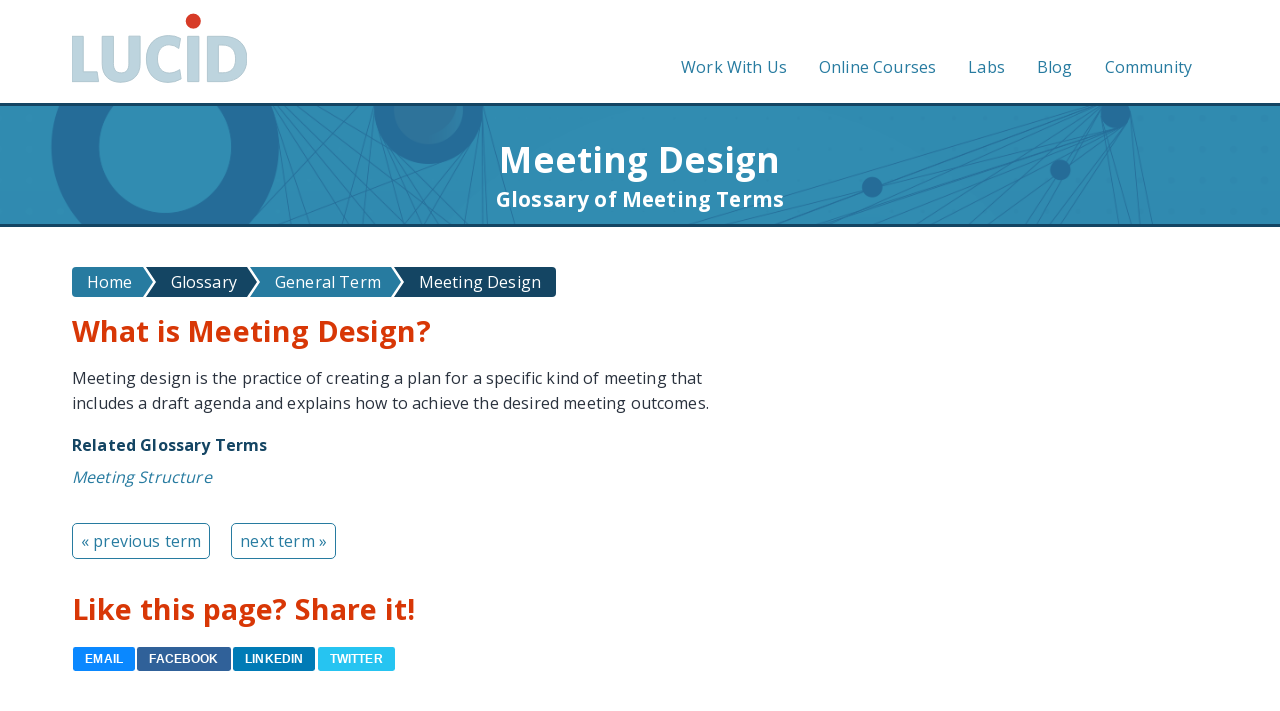

--- FILE ---
content_type: text/html; charset=utf-8
request_url: https://www.lucidmeetings.com/glossary/meeting-design
body_size: 5554
content:
<!doctype html>
<html lang="en" dir="ltr">
<head>
  <meta charset="utf-8">
  <meta content="initial-scale=1.0, maximum-scale=1.0, user-scalable=0" name="viewport">
  <meta name="apple-mobile-web-app-capable" content="yes" />
  <meta name="apple-touch-fullscreen" content="yes" />
  <meta name="apple-mobile-web-app-status-bar-style" content="black">
  <meta name="ahrefs-site-verification" content="c2a51893ffb444bd2831a68a17727c17087405133ac3a2dddb4f8a3b05834e13">
    <link rel="stylesheet" href="//fonts.googleapis.com/css?family=Open+Sans:400,700" type="text/css">
  <title>What is Meeting Design?</title>
  <meta http-equiv="Content-Type" content="text/html; charset=utf-8" />
<meta http-equiv="x-dns-prefetch-control" content="on" />
<link rel="dns-prefetch" href="//cdn.lucidmeetings.com" />
<!--[if IE 9]>
<link rel="prefetch" href="//cdn.lucidmeetings.com" />
<![endif]-->
<meta about="/glossary/meeting-design" typeof="skos:Concept" property="rdfs:label skos:prefLabel" content="Meeting Design" />
<link rel="shortcut icon" href="https://www.lucidmeetings.com/sites/all/themes/lm2016/favicon.ico" type="image/vnd.microsoft.icon" />
<meta name="description" content="Meeting design is the practice of creating a plan for a specific kind of meeting that includes a draft agenda and explains how to achieve the desired meeting outcomes." />
<link rel="canonical" href="https://www.lucidmeetings.com/glossary/meeting-design" />
  <link type="text/css" rel="stylesheet" href="https://cdn.lucidmeetings.com/sites/default/files/cdn/css/https/css_5sbAuR8CyJB-v_iL-wUXrNBZQ9W94G-sifKuVsZAs08.css" media="all" />
<link type="text/css" rel="stylesheet" href="https://cdn.lucidmeetings.com/sites/default/files/cdn/css/https/css_4IzUx0QsYXehVrCUIM2eVfT2v6-1-G8sfPcF7IHDL-Y.css" media="all" />
<link type="text/css" rel="stylesheet" href="https://cdn.lucidmeetings.com/sites/default/files/cdn/css/https/css_iVEjr7ATXFVXgC-1SBWBZf5pnY6bwCjlbc3GAjzzTJs.css" media="all" />
<link type="text/css" rel="stylesheet" href="//maxcdn.bootstrapcdn.com/font-awesome/4.7.0/css/font-awesome.min.css" media="all" />
<link type="text/css" rel="stylesheet" href="https://cdn.lucidmeetings.com/sites/default/files/cdn/css/https/css_Pg0eJ-_tUVRoBQF5KNqjrem2VYJLlPtSjwgZapF_VU4.css" media="all" />
<link type="text/css" rel="stylesheet" href="https://cdn.lucidmeetings.com/sites/default/files/cdn/css/https/css_TpzMJtJQzOMZL460aFu_Q9KOY4QQEQukHhDjs39rvVk.css" media="all" />
<link type="text/css" rel="stylesheet" href="https://cdn.lucidmeetings.com/sites/default/files/cdn/css/https/css_47DEQpj8HBSa-_TImW-5JCeuQeRkm5NMpJWZG3hSuFU.css" media="print" />
  <script type="text/javascript" src="//code.jquery.com/jquery-1.12.4.min.js"></script>
<script type="text/javascript">
<!--//--><![CDATA[//><!--
window.jQuery || document.write("<script src='/sites/all/modules/contrib/jquery_update/replace/jquery/1.12/jquery.min.js'>\x3C/script>")
//--><!]]>
</script>
<script type="text/javascript" src="https://cdn.lucidmeetings.com/sites/default/files/js/js_GOikDsJOX04Aww72M-XK1hkq4qiL_1XgGsRdkL0XlDo.js"></script>
<script type="text/javascript" src="https://cdn.lucidmeetings.com/sites/default/files/js/js_gHk2gWJ_Qw_jU2qRiUmSl7d8oly1Cx7lQFrqcp3RXcI.js"></script>
<script type="text/javascript" src="https://cdn.lucidmeetings.com/sites/default/files/js/js_TNWspDGrVF6ppBZz2M2CrhJDQLguqKJRmBWHYPZ67v4.js"></script>
<script type="text/javascript">
<!--//--><![CDATA[//><!--
jQuery.extend(Drupal.settings, {"basePath":"\/","pathPrefix":"","setHasJsCookie":0,"ajaxPageState":{"theme":"lm2016","theme_token":"Qwi-qoGV0yZo7WjlK4y4lJCsauzFF-44JF4IAoSP_vs","js":{"\/\/code.jquery.com\/jquery-1.12.4.min.js":1,"0":1,"misc\/jquery-extend-3.4.0.js":1,"misc\/jquery-html-prefilter-3.5.0-backport.js":1,"misc\/jquery.once.js":1,"misc\/drupal.js":1,"sites\/all\/modules\/contrib\/jquery_update\/js\/jquery_browser.js":1,"sites\/all\/modules\/contrib\/entityreference\/js\/entityreference.js":1,"sites\/all\/libraries\/colorbox\/jquery.colorbox-min.js":1,"sites\/all\/libraries\/DOMPurify\/purify.min.js":1,"sites\/all\/modules\/contrib\/colorbox\/js\/colorbox.js":1,"sites\/all\/modules\/contrib\/colorbox\/styles\/default\/colorbox_style.js":1,"sites\/all\/modules\/contrib\/rrssb\/rrssb.init.js":1,"sites\/all\/libraries\/rrssb-plus\/js\/rrssb.min.js":1,"sites\/all\/modules\/contrib\/extlink\/js\/extlink.js":1,"sites\/all\/libraries\/superfish\/jquery.hoverIntent.minified.js":1,"sites\/all\/libraries\/superfish\/sftouchscreen.js":1,"sites\/all\/libraries\/superfish\/supposition.js":1,"sites\/all\/libraries\/superfish\/superfish.js":1,"sites\/all\/libraries\/superfish\/supersubs.js":1,"sites\/all\/modules\/contrib\/superfish\/superfish.js":1},"css":{"modules\/system\/system.base.css":1,"modules\/system\/system.menus.css":1,"modules\/system\/system.messages.css":1,"modules\/system\/system.theme.css":1,"modules\/field\/theme\/field.css":1,"sites\/all\/modules\/contrib\/filebrowser\/css\/filebrowser_style.css":1,"modules\/node\/node.css":1,"modules\/search\/search.css":1,"modules\/user\/user.css":1,"sites\/all\/modules\/contrib\/extlink\/css\/extlink.css":1,"sites\/all\/modules\/contrib\/views\/css\/views.css":1,"sites\/all\/modules\/contrib\/media\/modules\/media_wysiwyg\/css\/media_wysiwyg.base.css":1,"sites\/all\/modules\/contrib\/colorbox\/styles\/default\/colorbox_style.css":1,"sites\/all\/modules\/contrib\/ctools\/css\/ctools.css":1,"sites\/all\/modules\/contrib\/entity_pager\/css\/entity_pager.css":1,"public:\/\/rrssb\/rrssb.2b12480c.css":1,"sites\/all\/libraries\/rrssb-plus\/css\/rrssb.css":1,"modules\/taxonomy\/taxonomy.css":1,"\/\/maxcdn.bootstrapcdn.com\/font-awesome\/4.7.0\/css\/font-awesome.min.css":1,"sites\/all\/libraries\/superfish\/css\/superfish.css":1,"sites\/all\/libraries\/superfish\/style\/simple\/simple-centre-aligned.css":1,"sites\/all\/themes\/lm2016\/css\/lm2016.css":1,"sites\/all\/themes\/lm2016\/css\/overrides.css":1,"sites\/all\/themes\/lm2016\/css\/print.css":1}},"colorbox":{"opacity":"0.85","current":"{current} of {total}","previous":"\u00ab Prev","next":"Next \u00bb","close":"Close","maxWidth":"98%","maxHeight":"98%","fixed":true,"mobiledetect":true,"mobiledevicewidth":"480px","file_public_path":"\/sites\/default\/files","specificPagesDefaultValue":"admin*\nimagebrowser*\nimg_assist*\nimce*\nnode\/add\/*\nnode\/*\/edit\nprint\/*\nprintpdf\/*\nsystem\/ajax\nsystem\/ajax\/*"},"better_exposed_filters":{"views":{"resources":{"displays":{"block_2":{"filters":[]}}},"glossary_term_pager":{"displays":{"top_block":{"filters":[]}}}}},"superfish":{"1":{"id":"1","sf":{"animation":{"opacity":"show"},"speed":0,"autoArrows":false,"dropShadows":false},"plugins":{"touchscreen":{"behaviour":"1","mode":"window_width","breakpointUnit":"px"},"supposition":true,"supersubs":true}}},"rrssb":{"size":"100%","shrink":"100%","regrow":"","minRows":"","maxRows":"","prefixReserve":"","prefixHide":"","alignRight":0},"extlink":{"extTarget":"_blank","extClass":0,"extLabel":"(link is external)","extImgClass":0,"extIconPlacement":0,"extSubdomains":0,"extExclude":"","extInclude":"","extCssExclude":"#survey-slides","extCssExplicit":"","extAlert":0,"extAlertText":"This link will take you to an external web site.","mailtoClass":0,"mailtoLabel":"(link sends e-mail)","extUseFontAwesome":0}});
//--><!]]>
</script>
  <script src="https://maxcdn.bootstrapcdn.com/bootstrap/3.3.4/js/bootstrap.min.js"></script>
</head>
<body class="html not-front not-logged-in no-sidebars page-taxonomy page-taxonomy-term page-taxonomy-term- page-taxonomy-term-195" >
<div class="headroom">
    <div class="boundary">
            </div>
</div>

<header id="top-new">
    <div class="boundary">
      <a href="#main-content" class="skipnav">Go to main content</a>
      <div class="push"><button class="menu-btn">Menu</button></div>
      <div class="grid-container">
      <div class="onethird grid-cell">
          <div id="logo"><a href="/" title="Lucid Meetings home page">
          <svg xmlns="http://www.w3.org/2000/svg" viewBox="0 0 201.87 79.39" width="202" height="80"><title>Lucid Meetings</title><path fill="#bdd4de" stroke="#ADC3CD" d="M0 78.5V26.2h13v41h16l1.7 11.3H0zM56.6 79.3c-12.8 0-21.8-7-21.8-21.5V26.2h13v31.5c0 6.8 3 10.7 9 10.7s8.8-4 8.8-10.5V26h13v31.5c0 14.6-9.4 21.6-22 21.6zM110.8 79.4c-15.6 0-25-10.5-25-27 0-16.2 9.8-27 25.6-27a26.7 26.7 0 0 1 13.8 3.3l-2 11.6A18 18 0 0 0 112 36c-8.2 0-13.4 6.4-13.4 16.4 0 10 5.5 16.2 13.7 16.2 4.2 0 8-1.6 12-4l1.6 10.8a29.2 29.2 0 0 1-15.3 4zM133.4 78.5V26.2h13v52.3h-13zM174.5 78.5h-18.3V26.2h18c18.2 0 27.6 10.5 27.6 26s-9.6 26.3-27.3 26.3zm-.6-42.2h-5v32h5c9 0 14.8-4.7 14.8-16 0-11-6-16-15-16z"/><circle fill="#d73b27" cx="139.9" cy="8.7" r="8.7"/></svg>
          </a></div>
      </div>
          <div class="twothirds grid-cell">
              <nav id="primary" class="pull-right">
                    <div class="region region-header">
    <div id="block-superfish-1" class="block block-superfish">

    
  <div class="content">
    <ul  id="superfish-1" class="menu sf-menu sf-main-menu sf-horizontal sf-style-simple-centre-aligned"><li id="menu-763-1" class="sf-depth-1 sf-no-children"><a href="/contact" class="nowrap sf-depth-1">Work With Us</a></li><li id="menu-897-1" class="sf-depth-1 sf-no-children"><a href="https://school.lucidmeetings.com" class="sf-depth-1">Online Courses</a></li><li id="menu-891-1" class="sf-depth-1 sf-no-children"><a href="https://labs.newrulesforwork.com" class="sf-depth-1">Labs</a></li><li id="menu-795-1" class="sf-depth-1 sf-no-children"><a href="https://blog.lucidmeetings.com/" class="sf-depth-1">Blog</a></li><li id="menu-777-1" class="sf-depth-1 sf-no-children"><a href="https://www.meetinginnovation.community/c/events/" class="sf-depth-1">Community</a></li></ul>  </div>
</div>
  </div>
              </nav>
          </div>
      </div>
      <nav id="off-canvas-menu" class="pushy pushy-right">
          <ul class="menu">
            <li class="first leaf pushy-link">
              <a href="/contact">Work with Us!</a>
            </li>
            <li class="leaf pushy-link">
              <a href="/resources">Resources</a>
            </li>
            <li class="leaf pushy-link">
              <a href="https://www.meetinginnovation.community/c/schedule">MIC Events</a>
            </li>
            <li class="leaf pushy-link">
              <a href="/meeting-innovation-company">About Us</a>
            </li>
            <li class="leaf pushy-link">
              <a href="/pricing">Sign Up</a>
            </li>
            <li class="last leaf pushy-link">
              <a href="https://meet.lucidmeetings.com/user">Sign In</a>
            </li>
          </ul>
      </nav>      
    </div>
</header>

<div id="banner">        
     <div class="boundary text-center">
       <h1>Meeting Design</h1>
       <h2>Glossary of Meeting Terms</h2>
    </div>
</div>
    

<section class="highlighted large-only"></section>


<main id="main-content">  

    <div class="boundary">
    <div class="grid-container">

        <div id="content" class="content-center">                  
                      <div class="region region-content">
    <div id="block-system-main" class="block block-system">

    
  <div class="content">
    <div class="term-listing-heading"><div id="taxonomy-term-195" class="taxonomy-term vocabulary-glossary">

  <ul class="breadcrumbs">
    <li><a href="/">Home</a></li>
    <li><a href="/glossary">Glossary</a></li>
    <li><a href="/glossary?field_glossary_term_category_value[]=general">
  <span class="field field-name-field-glossary-term-category field-type-list-text field-label-hidden">
    General Term  </span>
</a></li>
    <li>Meeting Design</li>
  </ul>

  <div class="content">

      <h2>What is Meeting Design?</h2>
    <div class="taxonomy-term-description"><p>Meeting design is the practice of creating a plan for a specific kind of meeting that includes a draft agenda and explains how to achieve the desired meeting outcomes.</p></div>  <h5 class="field-label">
    Related Glossary Terms  </h5>

  <i class="field field-name-field-related-glossary-term field-type-taxonomy-term-reference field-label-above">
    <a href="/glossary/meeting-structure">Meeting Structure</a>  </i>

    <br><br>
    <div style="max-width:17em;">
      <div class="view view-glossary-term-pager view-id-glossary_term_pager view-display-id-top_block view-dom-id-10aa3adedf25ab0bd93a6f849e5899a8">
        
  
  
        <ul class="entity_pager count_word_many">
      <li class="entity_pager_prev">
      <a href="/glossary/meeting-cost" class="button small">&laquo; previous term</a>    </li>
      <li class="entity_pager_next">
      <a href="/glossary/meeting-flow-model" class="button small">next term &raquo;</a>    </li>
      <li class="entity_pager_count">
          </li>
  </ul>
  
  
  
  
  
  
</div>    </div>

    <br>
    <h2>Like this page? Share it!</h2>
    <div class="rrssb"><ul class="rrssb-buttons"><li class="rrssb-email"><a href="mailto:?subject=Meeting%20Design&body=https%3A%2F%2Fwww.lucidmeetings.com%2Fglossary%2Fmeeting-design" ><span class="rrssb-icon"></span><span class="rrssb-text">email</span></a></li><li class="rrssb-facebook"><a href="https://www.facebook.com/sharer/sharer.php?u=https%3A%2F%2Fwww.lucidmeetings.com%2Fglossary%2Fmeeting-design" class="popup"><span class="rrssb-icon"></span><span class="rrssb-text">facebook</span></a></li><li class="rrssb-linkedin"><a href="https://www.linkedin.com/shareArticle?mini=true&url=https%3A%2F%2Fwww.lucidmeetings.com%2Fglossary%2Fmeeting-design&title=Meeting%20Design" class="popup"><span class="rrssb-icon"></span><span class="rrssb-text">linkedin</span></a></li><li class="rrssb-twitter"><a href="https://twitter.com/intent/tweet?text=Meeting%20Design&url=https%3A%2F%2Fwww.lucidmeetings.com%2Fglossary%2Fmeeting-design" class="popup"><span class="rrssb-icon"></span><span class="rrssb-text">twitter</span></a></li></ul></div>  </div>
</div>
</div>  </div>
</div>
  </div>
        </div>

            </div> 
  </div>   
</main>
 
<footer>
    <div class="boundary">
          <div class="region region-footer">
    <div id="block-block-2" class="block block-block mobile-no">

    
  <div class="content">
    <nav class="flowed">
    <div class="tri-pane">
        <h4>Company</h4>        
        <ul class="unstyled">
            <li><a href="/meeting-innovation-company">About Us</a></li>
            <li><a href="/contact">Contact Us</a></li>
            <li><a href="https://labs.newrulesforwork.com/">Labs Newsletter</a>
            <li><a href="https://www.youtube.com/c/Lucidmeetings/videos">Videos on YouTube</a></li>
            <li><a href="https://www.meetinginnovation.community/c/inspiration">Join our Community!</a></li>
        </ul>
    </div>
    <div class="tri-pane">
        <h4>Meeting Software</h4>
        <ul class="unstyled">
            <li><a href="https://meet.lucidmeetings.com/user">Sign In</a></li>
            <li><a href="http://status.lucidmeetings.com">Service Status</a></li>
        </ul>
    </div>
    <div class="tri-pane">
        <h4>Useful Resources</h4>
        <ul class="unstyled">
            <li><a href="/meeting-roi">The ROI of Effective Meetings</a></li>
            <li><a href="/meeting-types">The 16 Types of Business Meetings</a></li>
            <li><a href="/meeting-performance-maturity-model">The Meeting Performance Maturity Model</a></li>
            <li><a href="/templates">50+ Free Guides and Templates</a></li>
            <li><a href="/meeting-tools">200+ Meeting Tools by Category</a></li>
            <li><a href="/glossary">200+ Glossary of Meeting Terms</a></li>
            <li><a href="https://blog.lucidmeetings.com/">200+ Articles on Our Blog</a></li>
        </ul>
   </div>
</nav>            
<hr class="break-free">

  </div>
</div>
<div id="block-block-30" class="block block-block">

    
  <div class="content">
    <p>
  &copy; Second Rise LLC 2010-2025, all rights reserved 
</p>

<p>
  <a href="/legal/privacy">Privacy</a>
  • <a href="/legal/terms">Terms of Service</a>
  • <a href="/contact">Contact</a>
</p>

<p>
  <span class="social">
    <a href="https://twitter.com/lucidmeetings" target="_blank"><span data-icon=""></span> <span class="visuallyhidden">Follow us on Twitter</span></a> 
    <a href="https://blog.lucidmeetings.com/"><span data-icon=""></span> <span class="visuallyhidden">Newsletter</span></a> 
    <a href="https://blog.lucidmeetings.com/feed"><span data-icon=""></span> <span class="visuallyhidden">Blog</span></a>
  </span>
</p>

  </div>
</div>
  </div>
    </div>
</footer>

    <script src="//static.getclicky.com/js" type="text/javascript"></script>
    <script type="text/javascript">try { clicky.init(101331909); }catch(e){}</script>
    <noscript><p><img alt="Clicky" width="1" height="1" src="//in.getclicky.com/101331909ns.gif" /></p></noscript>


<script type="text/javascript">
  var omEmbed = document.createElement('script');omEmbed.type = 'text/javascript';omEmbed.src = 'https://a.omappapi.com/app/js/api.min.js';omEmbed.setAttribute('data-account', '163822');omEmbed.setAttribute('data-user', '150284');document.getElementsByTagName('head')[0].appendChild( omEmbed);
</script>

<script src="/sites/all/themes/lm2016/scripts/pushy.js"></script>
<script src="/sites/all/themes/lm2016/scripts/pushy-support.js"></script>
</body>
</html>


--- FILE ---
content_type: text/css
request_url: https://cdn.lucidmeetings.com/sites/default/files/cdn/css/https/css_Pg0eJ-_tUVRoBQF5KNqjrem2VYJLlPtSjwgZapF_VU4.css
body_size: 2993
content:
.sf-menu,.sf-menu *{list-style:none;margin:0;padding:0;}.sf-menu{line-height:1.0;z-index:497;}.sf-menu ul{left:0;position:absolute;top:-99999em;width:12em;}.sf-menu ul li{width:100%;}.sf-menu li{float:left;position:relative;z-index:498;}.sf-menu a,.sf-menu span.nolink{display:block;position:relative;}.sf-menu li:hover,.sf-menu li.sfHover,.sf-menu li:hover ul,.sf-menu li.sfHover ul{z-index:499;}.sf-menu li:hover > ul,.sf-menu li.sfHover > ul{left:0;top:2.5em;}.sf-menu li li:hover > ul,.sf-menu li li.sfHover > ul{left:12em;top:0;}.sf-menu.menu,.sf-menu.menu ul,.sf-menu.menu li{margin:0;}.sf-hidden{left:-99999em !important;top:-99999em !important;}.sf-menu a.sf-with-ul,.sf-menu span.nolink.sf-with-ul{min-width:1px;}.sf-sub-indicator{background:url(https://cdn.lucidmeetings.com/sites/all/libraries/superfish/images/arrows-ffffff.png) no-repeat -10px -100px;display:block;height:10px;overflow:hidden;position:absolute;right:0.75em;text-indent:-999em;top:1.05em;width:10px;}a > .sf-sub-indicator,span.nolink > .sf-sub-indicator{top:0.8em;background-position:0 -100px;}a:focus > .sf-sub-indicator,a:hover > .sf-sub-indicator,a:active > .sf-sub-indicator,li:hover > a > .sf-sub-indicator,li.sfHover > a > .sf-sub-indicator,span.nolink:hover > .sf-sub-indicator,li:hover > span.nolink > .sf-sub-indicator,li.sfHover > span.nolink > .sf-sub-indicator{background-position:-10px -100px;}.sf-menu ul .sf-sub-indicator{background-position:-10px 0;}.sf-menu ul a > .sf-sub-indicator,.sf-menu ul span.nolink > .sf-sub-indicator{background-position:0 0;}.sf-menu ul a:focus > .sf-sub-indicator,.sf-menu ul a:hover > .sf-sub-indicator,.sf-menu ul a:active > .sf-sub-indicator,.sf-menu ul li:hover > a > .sf-sub-indicator,.sf-menu ul li.sfHover > a > .sf-sub-indicator,.sf-menu ul span.nolink:hover > .sf-sub-indicator,.sf-menu ul li:hover > span.nolink > .sf-sub-indicator,.sf-menu ul li.sfHover > span.nolink > .sf-sub-indicator{background-position:-10px 0;}.sf-menu.sf-horizontal.sf-shadow ul,.sf-menu.sf-vertical.sf-shadow ul,.sf-menu.sf-navbar.sf-shadow ul ul{background:url(https://cdn.lucidmeetings.com/sites/all/libraries/superfish/images/shadow.png) no-repeat right bottom;padding:0 8px 9px 0 !important;-webkit-border-top-right-radius:8px;-webkit-border-bottom-left-radius:8px;-moz-border-radius-topright:8px;-moz-border-radius-bottomleft:8px;border-top-right-radius:8px;border-bottom-left-radius:8px;}.sf-shadow ul.sf-shadow-off{background:transparent;}.sf-menu.rtl,.sf-menu.rtl li{float:right;}.sf-menu.rtl li:hover > ul,.sf-menu.rtl li.sfHover > ul{left:auto;right:0;}.sf-menu.rtl li li:hover > ul,.sf-menu.rtl li li.sfHover > ul{left:auto;right:12em;}.sf-menu.rtl ul{left:auto;right:0;}.sf-menu.rtl .sf-sub-indicator{left:0.75em;right:auto;background:url(https://cdn.lucidmeetings.com/sites/all/libraries/superfish/images/arrows-ffffff-rtl.png) no-repeat -10px -100px;}.sf-menu.rtl a > .sf-sub-indicator,.sf-menu.rtl span.nolink > .sf-sub-indicator{top:0.8em;background-position:-10px -100px;}.sf-menu.rtl a:focus > .sf-sub-indicator,.sf-menu.rtl a:hover > .sf-sub-indicator,.sf-menu.rtl a:active > .sf-sub-indicator,.sf-menu.rtl li:hover > a > .sf-sub-indicator,.sf-menu.rtl li.sfHover > a > .sf-sub-indicator,.sf-menu.rtl span.nolink:hover > .sf-sub-indicator,.sf-menu.rtl li:hover > span.nolink > .sf-sub-indicator,.sf-menu.rtl li.sfHover > span.nolink > .sf-sub-indicator{background-position:0 -100px;}.sf-menu.rtl ul .sf-sub-indicator{background-position:0 0;}.sf-menu.rtl ul a > .sf-sub-indicator,.sf-menu.rtl ul span.nolink > .sf-sub-indicator{background-position:-10px 0;}.sf-menu.rtl ul a:focus > .sf-sub-indicator,.sf-menu.rtl ul a:hover > .sf-sub-indicator,.sf-menu.rtl ul a:active > .sf-sub-indicator,.sf-menu.rtl ul li:hover > a > .sf-sub-indicator,.sf-menu.rtl ul li.sfHover > a > .sf-sub-indicator,.sf-menu.rtl ul span.nolink:hover > .sf-sub-indicator,.sf-menu.rtl ul li:hover > span.nolink > .sf-sub-indicator,.sf-menu.rtl ul li.sfHover > span.nolink > .sf-sub-indicator{background-position:0 0;}.sf-menu.rtl .sf-hidden,.sf-menu.rtl.sf-hidden{left:auto !important;right:-99999em !important;}.sf-menu.rtl.sf-horizontal.sf-shadow ul,.sf-menu.rtl.sf-vertical.sf-shadow ul,.sf-menu.rtl.sf-navbar.sf-shadow ul ul{background-position:bottom left;padding:0 0 9px 8px !important;-webkit-border-radius:8px;-webkit-border-top-right-radius:0;-webkit-border-bottom-left-radius:0;-moz-border-radius:8px;-moz-border-radius-topright:0;-moz-border-radius-bottomleft:0;border-radius:8px;border-top-right-radius:0;border-bottom-left-radius:0;}.sf-vertical.rtl li:hover > ul,.sf-vertical.rtl li.sfHover > ul{left:auto;right:12em;}.sf-vertical.rtl .sf-sub-indicator{background-position:-10px 0;}.sf-vertical.rtl a > .sf-sub-indicator,.sf-vertical.rtl span.nolink > .sf-sub-indicator{background-position:0 0;}.sf-vertical.rtl a:focus > .sf-sub-indicator,.sf-vertical.rtl a:hover > .sf-sub-indicator,.sf-vertical.rtl a:active > .sf-sub-indicator,.sf-vertical.rtl li:hover > a > .sf-sub-indicator,.sf-vertical.rtl li.sfHover > a > .sf-sub-indicator,.sf-vertical.rtl span.nolink:hover > .sf-sub-indicator,.sf-vertical.rtl li:hover > span.nolink > .sf-sub-indicator,.sf-vertical.rtl li.sfHover > span.nolink > .sf-sub-indicator{background-position:-10px 0;}.sf-navbar.rtl li li{float:right;}.sf-navbar.rtl ul .sf-sub-indicator{background-position:0 -100px;}.sf-navbar.rtl ul a > .sf-sub-indicator{background-position:-10px -100px;}.sf-navbar.rtl ul a:focus > .sf-sub-indicator,.sf-navbar.rtl ul a:hover > .sf-sub-indicator,.sf-navbar.rtl ul a:active > .sf-sub-indicator,.sf-navbar.rtl ul li:hover > a > .sf-sub-indicator,.sf-navbar.rtl ul li.sfHover > a > .sf-sub-indicator,.sf-navbar.rtl ul span.nolink:hover > .sf-sub-indicator,.sf-navbar.rtl ul li:hover > span.nolink > .sf-sub-indicator,.sf-navbar.rtl ul li.sfHover > span.nolink > .sf-sub-indicator{background-position:0 -100px;}.sf-navbar.rtl ul ul .sf-sub-indicator{background-position:0 0;}.sf-navbar.rtl ul ul a > .sf-sub-indicator,.sf-navbar.rtl ul ul span.nolink > .sf-sub-indicator{background-position:-10px 0;}.sf-navbar.rtl ul ul a:focus > .sf-sub-indicator,.sf-navbar.rtl ul ul a:hover > .sf-sub-indicator,.sf-navbar.rtl ul ul a:active > .sf-sub-indicator,.sf-navbar.rtl ul ul li:hover > a > .sf-sub-indicator,.sf-navbar.rtl ul ul li.sfHover > a > .sf-sub-indicator,.sf-navbar.rtl ul ul span.nolink:hover > .sf-sub-indicator,.sf-navbar.rtl ul ul li:hover > span.nolink > .sf-sub-indicator,.sf-navbar.rtl ul ul li.sfHover > span.nolink > .sf-sub-indicator{background-position:0 0;}.sf-navbar.rtl li li:hover > ul,.sf-navbar.rtl li li.sfHover > ul{left:auto;right:0;}.sf-navbar.rtl li li li:hover > ul,.sf-navbar.rtl li li li.sfHover > ul{left:auto;right:12em;}.sf-navbar.rtl > li > ul{background:transparent;padding:0;-moz-border-radius-bottomright:0;-moz-border-radius-topleft:0;-webkit-border-top-left-radius:0;-webkit-border-bottom-right-radius:0;}
.block-superfish,.block-superfish .content{overflow:visible !important;width:100%;}.sf-menu.sf-style-simple-centre-aligned{float:left;margin:0;padding:0;}.sf-menu.sf-style-simple-centre-aligned a > .sf-sub-indicator,.sf-menu.sf-style-simple-centre-aligned span.nolink > .sf-sub-indicator{top:1.5em;background-image:url(https://cdn.lucidmeetings.com/sites/all/libraries/superfish/style/simple/images/simple-arrows.png);}.sf-menu.sf-style-simple-centre-aligned.rtl a > .sf-sub-indicator,.sf-menu.sf-style-simple-centre-aligned.rtl span.nolink > .sf-sub-indicator{background-image:url(https://cdn.lucidmeetings.com/sites/all/libraries/superfish/style/simple/images/simple-arrows-rtl.png);}.sf-menu.sf-style-simple-centre-aligned.sf-vertical a > .sf-sub-indicator,.sf-menu.sf-style-simple-centre-aligned.sf-vertical span.nolink > .sf-sub-indicator{top:1.1em;}.sf-menu.sf-style-simple-centre-aligned li li .sf-sub-indicator,.sf-menu.sf-style-simple-centre-aligned li li a > .sf-sub-indicator,.sf-menu.sf-style-simple-centre-aligned li li span.nolink > .sf-sub-indicator{top:1em;}.sf-menu.sf-style-simple-centre-aligned ul{padding-left:0;}.sf-menu.sf-style-simple-centre-aligned.rtl ul{padding-left:auto;padding-right:0;}.sf-menu.sf-style-simple-centre-aligned.sf-horizontal.sf-shadow ul,.sf-menu.sf-style-simple-centre-aligned.sf-vertical.sf-shadow ul,.sf-menu.sf-style-simple-centre-aligned.sf-navbar.sf-shadow ul ul{padding:0 8px 7px 0 !important;-webkit-border-top-right-radius:15px;-webkit-border-bottom-left-radius:15px;-moz-border-radius-topright:15px;-moz-border-radius-bottomleft:15px;border-top-right-radius:15px;border-bottom-left-radius:15px;}.sf-menu.sf-style-simple-centre-aligned.sf-horizontal.sf-shadow.rtl ul,.sf-menu.sf-style-simple-centre-aligned.sf-vertical.sf-shadow.rtl ul,.sf-menu.sf-style-simple-centre-aligned.sf-navbar.sf-shadow.rtl ul ul{padding:0 0 7px 8px !important;-webkit-border-top-left-radius:15px;-webkit-border-top-right-radius:0;-webkit-border-bottom-right-radius:15px;-webkit-border-bottom-left-radius:0;-moz-border-radius-topleft:15px;-moz-border-radius-topright:0;-moz-border-radius-bottomright:15px;-moz-border-radius-bottomleft:0;border-top-left-radius:15px;border-top-right-radius:0;border-bottom-right-radius:15px;border-bottom-left-radius:0;}.sf-menu.sf-style-simple-centre-aligned.sf-horizontal li:hover > ul,.sf-menu.sf-style-simple-centre-aligned.sf-horizontal li.sfHover > ul{top:48px;}.sf-menu.sf-style-simple-centre-aligned.sf-horizontal > li:hover > ul,.sf-menu.sf-style-simple-centre-aligned.sf-horizontal > li.sfHover > ul{left:-1px;}.sf-menu.sf-style-simple-centre-aligned.sf-horizontal.rtl > li:hover > ul,.sf-menu.sf-style-simple-centre-aligned.sf-horizontal.rtl > li.sfHover > ul{left:auto;right:-1px;}.sf-menu.sf-style-simple-centre-aligned.sf-horizontal li li:hover > ul,.sf-menu.sf-style-simple-centre-aligned.sf-horizontal li li.sfHover > ul,.sf-menu.sf-style-simple-centre-aligned.sf-vertical li:hover > ul,.sf-menu.sf-style-simple-centre-aligned.sf-vertical li.sfHover > ul,.sf-menu.sf-style-simple-centre-aligned.sf-navbar li li li:hover > ul,.sf-menu.sf-style-simple-centre-aligned.sf-navbar li li li.sfHover > ul,.sf-menu.sf-style-simple-centre-aligned.sf-navbar li li li.active-trail ul{top:-1px;}.sf-menu.sf-style-simple-centre-aligned.sf-horizontal > li:first-child:hover > ul,.sf-menu.sf-style-simple-centre-aligned.sf-horizontal > li:first-child.sfHover > ul{left:10px;}.sf-menu.sf-style-simple-centre-aligned.sf-horizontal.rtl > li:first-child:hover > ul,.sf-menu.sf-style-simple-centre-aligned.sf-horizontal.rtl > li:first-child.sfHover > ul{left:auto;right:10px}.sf-menu.sf-style-simple-centre-aligned.sf-horizontal li li li:first-child:hover > ul,.sf-menu.sf-style-simple-centre-aligned.sf-horizontal li li li:first-child.sfHover > ul,.sf-menu.sf-style-simple-centre-aligned.sf-vertical li:first-child:hover > ul,.sf-menu.sf-style-simple-centre-aligned.sf-vertical li:first-child.sfHover > ul,.sf-menu.sf-style-simple-centre-aligned.sf-navbar li li li li:first-child:hover > ul,.sf-menu.sf-style-simple-centre-aligned.sf-navbar li li li li:first-child.sfHover > ul{top:10px;}.sf-menu.sf-style-simple-centre-aligned.sf-navbar > li:hover > ul,.sf-menu.sf-style-simple-centre-aligned.sf-navbar > li.sfHover > ul,.sf-menu.sf-style-simple-centre-aligned.sf-navbar > li.active-trail > ul{top:44px;}.sf-menu.sf-style-simple-centre-aligned.sf-navbar li li:hover > ul,.sf-menu.sf-style-simple-centre-aligned.sf-navbar li li.sfHover > ul{top:38px;}.sf-menu.sf-style-simple-centre-aligned a,.sf-menu.sf-style-simple-centre-aligned a:visited,.sf-menu.sf-style-simple-centre-aligned span.nolink{padding:.2em 1em;}.sf-menu.sf-style-simple-centre-aligned span.nolink{cursor:default;}.sf-menu.sf-style-simple-centre-aligned a:focus,.sf-menu.sf-style-simple-centre-aligned a:hover,.sf-menu.sf-style-simple-centre-aligned a:active,.sf-menu.sf-style-simple-centre-aligned li:hover > a,.sf-menu.sf-style-simple-centre-aligned li.sfHover > a,.sf-menu.sf-style-simple-centre-aligned span.nolink:hover,.sf-menu.sf-style-simple-centre-aligned li:hover > span.nolink,.sf-menu.sf-style-simple-centre-aligned li.sfHover > span.nolink{color:#222222;}.sf-menu.sf-style-simple-centre-aligned li li a,.sf-menu.sf-style-simple-centre-aligned.sf-vertical a,.sf-menu.sf-style-simple-centre-aligned li li span.nolink,.sf-menu.sf-style-simple-centre-aligned.sf-vertical span.nolink{padding:1em 1.5em;}.sf-menu.sf-style-simple-centre-aligned a.sf-with-ul,.sf-menu.sf-style-simple-centre-aligned span.nolink.sf-with-ul{padding-right:3em;}.sf-menu.sf-style-simple-centre-aligned.rtl a.sf-with-ul,.sf-menu.sf-style-simple-centre-aligned.rtl span.nolink.sf-with-ul{padding-left:3em;padding-right:1.5em;}.sf-menu.sf-style-simple-centre-aligned span.sf-description{color:#666666;display:block;font-size:0.8em;line-height:1.5em;margin:5px 0 0 5px;padding:0;}.sf-menu.sf-style-simple-centre-aligned.sf-horizontal li,.sf-menu.sf-style-simple-centre-aligned.sf-navbar li{border:none;}.sf-menu.sf-style-simple-centre-aligned.sf-horizontal > li:first-child,.sf-menu.sf-style-simple-centre-aligned.sf-navbar > li:first-child,.sf-menu.sf-style-simple-centre-aligned.sf-navbar > li.firstandlast{border-left-color:#e0e0e0;}.sf-menu.sf-style-simple-centre-aligned.sf-horizontal.rtl > li:first-child,.sf-menu.sf-style-simple-centre-aligned.sf-navbar.rtl > li:first-child{border-left-color:#ffffff;}.sf-menu.sf-style-simple-centre-aligned.sf-horizontal.rtl > li:last-child,.sf-menu.sf-style-simple-centre-aligned.sf-navbar.rtl > li:last-child{border-left-color:#e0e0e0;}.sf-menu.sf-style-simple-centre-aligned.sf-navbar li > ul > li{border:0 none;border-bottom:1px solid #e0e0e0;}.sf-menu.sf-style-simple-centre-aligned.sf-navbar li > ul > li:first-child,.sf-menu.sf-style-simple-centre-aligned.sf-navbar li > ul > li.firstandlast,.sf-menu.sf-style-simple.sf-navbar.rtl li > ul > li:last-child{border-left:1px solid #e0e0e0;}.sf-menu.sf-style-simple-centre-aligned.sf-navbar li > ul > li:last-child,.sf-menu.sf-style-simple-centre-aligned.sf-navbar li > ul > li.firstandlast,.sf-menu.sf-style-simple-centre-aligned.sf-navbar.rtl li > ul > li:first-child{border-right:1px solid #e0e0e0;}.sf-menu.sf-style-simple-centre-aligned.sf-vertical li,.sf-menu.sf-style-simple-centre-aligned.sf-horizontal li li,.sf-menu.sf-style-simple-centre-aligned.sf-navbar li li li{border:1px solid #e0e0e0;border-top-color:#ffffff;}.sf-menu.sf-style-simple-centre-aligned.sf-vertical li:first-child,.sf-menu.sf-style-simple-centre-aligned.sf-horizontal li li li:first-child,.sf-menu.sf-style-simple-centre-aligned.sf-navbar li li li li:first-child,.sf-menu.sf-style-simple-centre-aligned li ul.sf-megamenu li.sf-megamenu-wrapper{border-top-color:#e0e0e0;}.sf-menu.sf-style-simple-centre-aligned li{background:#fff;}.sf-menu.sf-style-simple-centre-aligned li:hover,.sf-menu.sf-style-simple-centre-aligned li.sfHover{background:#fff;}.sf-menu.sf-style-simple-centre-aligned.sf-horizontal > li:first-child{-webkit-border-top-left-radius:8px;-webkit-border-bottom-left-radius:8px;-moz-border-radius-topleft:8px;-moz-border-radius-bottomleft:8px;border-top-left-radius:8px;border-bottom-left-radius:8px;}.sf-menu.sf-style-simple-centre-aligned.sf-horizontal > li:last-child,.sf-menu.sf-style-simple-centre-aligned.sf-horizontal li li > ul > li.firstandlast,.sf-menu.sf-style-simple-centre-aligned.sf-vertical li li > ul > li.firstandlast,.sf-menu.sf-style-simple-centre-aligned.sf-navbar li li li > ul > li.firstandlast{-webkit-border-top-right-radius:8px;-webkit-border-bottom-right-radius:8px;-moz-border-radius-topright:8px;-moz-border-radius-bottomright:8px;border-top-right-radius:8px;border-bottom-right-radius:8px;}.sf-menu.sf-style-simple-centre-aligned.sf-vertical > li:first-child,.sf-menu.sf-style-simple-centre-aligned.sf-navbar > li.firstandlast{-webkit-border-top-left-radius:8px;-webkit-border-top-right-radius:8px;-moz-border-radius-topleft:8px;-moz-border-radius-topright:8px;border-top-left-radius:8px;border-top-right-radius:8px;}.sf-menu.sf-style-simple-centre-aligned.sf-vertical li:last-child,.sf-menu.sf-style-simple-centre-aligned.sf-horizontal li li:last-child,.sf-menu.sf-style-simple-centre-aligned.sf-navbar li li li:last-child,.sf-menu.sf-style-simple-centre-aligned.sf-vertical li > ul > li.firstandlast,.sf-menu.sf-style-simple-centre-aligned.sf-horizontal li > ul > li.firstandlast,.sf-menu.sf-style-simple-centre-aligned.sf-navbar li > ul > li.firstandlast{-webkit-border-bottom-right-radius:8px;-webkit-border-bottom-left-radius:8px;-moz-border-radius-bottomright:8px;-moz-border-radius-bottomleft:8px;border-bottom-right-radius:8px;border-bottom-left-radius:8px;}.sf-menu.sf-style-simple-centre-aligned.sf-vertical.sf-total-items-1 > li:first-child,.sf-menu.sf-style-simple-centre-aligned.sf-horizontal.sf-total-items-1 > li:first-child{-webkit-border-radius:8px;-moz-border-radius:8px;border-radius:8px;}.sf-menu.sf-style-simple-centre-aligned.sf-navbar > li:first-child{-webkit-border-top-left-radius:8px;-moz-border-radius-topleft:8px;border-top-left-radius:8px;}.sf-menu.sf-style-simple-centre-aligned.sf-navbar > li > ul > li:first-child{-webkit-border-bottom-left-radius:8px;-moz-border-radius-bottomleft:8px;border-bottom-left-radius:8px;}.sf-menu.sf-style-simple-centre-aligned.sf-navbar > li > ul > li:last-child{-webkit-border-bottom-right-radius:8px;-moz-border-radius-bottomright:8px;border-bottom-right-radius:8px;}.sf-menu.sf-style-simple-centre-aligned.sf-navbar > li:last-child,.sf-menu.sf-style-simple-centre-aligned.sf-navbar li li li li:first-child,.sf-menu.sf-style-simple-centre-aligned.sf-vertical li li:first-child,.sf-menu.sf-style-simple-centre-aligned.sf-horizontal li li li:first-child{-webkit-border-top-right-radius:8px;-moz-border-radius-topright:8px;border-top-right-radius:8px;}.sf-menu.sf-style-simple-centre-aligned.sf-navbar.rtl > li:first-child{-webkit-border-radius:0;-webkit-border-top-right-radius:8px;-moz-border-radius:0;-moz-border-radius-topright:8px;border-radius:0;border-top-right-radius:8px;}.sf-menu.sf-style-simple-centre-aligned.sf-horizontal.rtl > li:last-child,.sf-menu.sf-style-simple-centre-aligned.sf-horizontal.rtl li li > ul > li.firstandlast,.sf-menu.sf-style-simple-centre-aligned.sf-vertical.rtl li li > ul > li.firstandlast,.sf-menu.sf-style-simple-centre-aligned.sf-navbar.rtl li li li > ul > li.firstandlast{-webkit-border-radius:8px;-webkit-border-top-right-radius:0;-webkit-border-bottom-right-radius:0;-moz-border-radius:8px;-moz-border-radius-topright:0;-moz-border-radius-bottomright:0;border-radius:8px;border-top-right-radius:0;border-bottom-right-radius:0;}.sf-menu.sf-style-simple-centre-aligned.sf-horizontal.rtl > li:first-child{-webkit-border-radius:0;-webkit-border-top-right-radius:8px;-webkit-border-bottom-right-radius:8px;-moz-border-radius:0;-moz-border-radius-topright:8px;-moz-border-radius-bottomright:8px;border-radius:0;border-top-right-radius:8px;border-bottom-right-radius:8px;}.sf-menu.sf-style-simple-centre-aligned.sf-navbar.rtl > li > ul > li:first-child{-webkit-border-radius:0;-webkit-border-bottom-right-radius:8px;-moz-border-radius:0;-moz-border-radius-bottomright:8px;border-radius:0;border-bottom-right-radius:8px;}.sf-menu.sf-style-simple-centre-aligned.sf-navbar.rtl > li:last-child,.sf-menu.sf-style-simple-centre-aligned.sf-navbar.rtl li li li li:first-child,.sf-menu.sf-style-simple-centre-aligned.sf-vertical.rtl li li:first-child,.sf-menu.sf-style-simple-centre-aligned.sf-horizontal.rtl li li li:first-child{-webkit-border-radius:0;-webkit-border-top-left-radius:8px;-moz-border-radius:0;-moz-border-radius-topleft:8px;border-radius:0;border-top-left-radius:8px;}.sf-menu.sf-style-simple-centre-aligned.sf-navbar.rtl > li > ul > li:last-child{-webkit-border-radius:0;-webkit-border-bottom-left-radius:8px;-moz-border-radius:0;-moz-border-radius-bottomleft:8px;border-radius:0;border-bottom-left-radius:8px;}.sf-menu.sf-style-simple-centre-aligned.sf-vertical.rtl li:last-child,.sf-menu.sf-style-simple-centre-aligned.sf-horizontal.rtl li li:last-child,.sf-menu.sf-style-simple-centre-aligned.sf-navbar.rtl li li li:last-child,.sf-menu.sf-style-simple-centre-aligned.sf-vertical.rtl li > ul > li.firstandlast,.sf-menu.sf-style-simple-centre-aligned.sf-horizontal.rtl li > ul > li.firstandlast,.sf-menu.sf-style-simple-centre-aligned.sf-navbar.rtl li > ul > li.firstandlast{-webkit-border-bottom-right-radius:8px;-webkit-border-bottom-left-radius:8px;-moz-border-radius-bottomright:8px;-moz-border-radius-bottomleft:8px;border-bottom-right-radius:8px;border-bottom-left-radius:8px;}.sf-menu.sf-style-simple-centre-aligned.sf-horizontal,.sf-menu.sf-style-simple-centre-aligned.sf-vertical,.sf-menu.sf-style-simple-centre-aligned.sf-navbar{text-align:center;width:100%;}.sf-menu.sf-style-simple-centre-aligned.sf-horizontal ul,.sf-menu.sf-style-simple-centre-aligned.sf-vertical ul,.sf-menu.sf-style-simple-centre-aligned.sf-navbar ul ul{text-align:left;}.sf-menu.sf-style-simple-centre-aligned.sf-horizontal.rtl ul,.sf-menu.sf-style-simple-centre-aligned.sf-vertical.rtl ul,.sf-menu.sf-style-simple-centre-aligned.sf-navbar.rtl ul ul{text-align:right;}.sf-menu.sf-style-simple-centre-aligned.sf-horizontal a,.sf-menu.sf-style-simple-centre-aligned.sf-navbar a,.sf-menu.sf-style-simple-centre-aligned.sf-horizontal span.nolink,.sf-menu.sf-style-simple-centre-aligned.sf-navbar span.nolink{display:inline;}.sf-menu.sf-style-simple-centre-aligned.sf-horizontal li li a,.sf-menu.sf-style-simple-centre-aligned.sf-navbar li li li a,.sf-menu.sf-style-simple-centre-aligned.sf-horizontal li li span.nolink,.sf-menu.sf-style-simple-centre-aligned.sf-navbar li li li span.nolink{display:block;}.sf-menu.sf-style-simple-centre-aligned.sf-horizontal > li,.sf-menu.sf-style-simple-centre-aligned.sf-navbar > li,.sf-menu.sf-style-simple-centre-aligned.sf-navbar > li > ul > li{display:inline;float:none;padding:1em 0 !important;}.sf-menu.sf-style-simple-centre-aligned.sf-vertical > li{display:block;float:none;margin:0 auto;text-align:left;}div.sf-accordion-toggle.sf-style-simple-centre-aligned{float:left;width:100%;}div.sf-accordion-toggle.sf-style-simple-centre-aligned a{background:url(https://cdn.lucidmeetings.com/sites/all/libraries/superfish/style/simple/images/simple-centre-aligned-background.png) repeat-x top left #eeeeee;border:1px solid #e0e0e0;border-radius:8px;color:#555555;float:left;font:normal 12px Arial,Helvetica,Tahoma,Verdana,Sans-serif;padding:1em;text-decoration:none;text-shadow:1px 1px 0 #ffffff;}div.sf-accordion-toggle.sf-style-simple-centre-aligned a span{background:url(https://cdn.lucidmeetings.com/sites/all/libraries/superfish/style/simple/images/simple-centre-aligned-accordion-toggle.png) no-repeat center center transparent;height:32px;float:left;line-height:99999em;overflow:hidden;text-indent:-99999em;width:32px;}div.sf-accordion-toggle.sf-style-simple-centre-aligned a.sf-expanded,.sf-menu.sf-style-simple-centre-aligned.sf-accordion li.sf-expanded{background:url(https://cdn.lucidmeetings.com/sites/all/libraries/superfish/style/simple/images/simple-centre-aligned-background-active.png) repeat-x top left #fefefe;}.sf-menu.sf-style-simple-centre-aligned.sf-accordion li{border:1px solid #e0e0e0;}.sf-menu.sf-style-simple-centre-aligned.sf-accordion li li{margin-left:3.9%;width:92%;}.sf-menu.sf-style-simple-centre-aligned.sf-accordion li ul{margin:10px 0;}.sf-menu.sf-style-simple-centre-aligned.sf-accordion li.sf-clone-parent,.sf-menu.sf-style-simple-centre-aligned.sf-accordion li:first-child{border-radius:8px 8px 0 0;}.sf-menu.sf-style-simple-centre-aligned.sf-accordion ul.sf-has-clone-parent > li:first-child{border-radius:0;}.sf-menu.sf-style-simple-centre-aligned.sf-accordion ul.sf-has-clone-parent > li.firstandlast,.sf-menu.sf-style-simple-centre-aligned.sf-accordion li:last-child{border-radius:0 0 8px 8px;}.sf-menu.sf-style-simple-centre-aligned.sf-accordion li.firstandlast{border-radius:8px;}.sf-menu.sf-style-simple-centre-aligned.sf-accordion li a.sf-accordion-button{position:absolute;right:0;top:0;z-index:499;}.sf-menu.sf-style-simple-centre-aligned.sf-accordion li.sf-expanded > a.sf-accordion-button{color:#777;}.sf-menu.sf-style-simple-centre-aligned li ul.sf-megamenu li ol li{background:none;border:0 none;}.sf-menu.sf-style-simple-centre-aligned li ul.sf-megamenu li.sf-megamenu-wrapper{-webkit-border-radius:8px;-webkit-border-top-left-radius:0;-moz-border-radius:8px;-moz-border-radius-topleft:0;border-radius:8px;border-top-left-radius:0;}.sf-menu.sf-style-simple-centre-aligned li ul.sf-megamenu  li.sf-megamenu-wrapper,.sf-menu.sf-style-simple-centre-aligned li ul.sf-megamenu  li.sf-megamenu-wrapper:hover,.sf-menu.sf-style-simple-centre-aligned li ul.sf-megamenu  li.sf-megamenu-wrapper.sfHover{background:url(https://cdn.lucidmeetings.com/sites/all/libraries/superfish/style/simple/images/simple-background.png) repeat-x top left #eeeeee;}.sf-menu.sf-style-simple-centre-aligned li ul.sf-megamenu li.sf-megamenu-wrapper ol,.sf-menu.sf-style-simple-centre-aligned li ul.sf-megamenu li.sf-megamenu-wrapper ol li{margin:0;padding:0;}.sf-menu.sf-style-simple-centre-aligned ul.sf-megamenu li.sf-megamenu-wrapper ol li.sf-megamenu-column > a,.sf-menu.sf-style-simple-centre-aligned ul.sf-megamenu li.sf-megamenu-wrapper ol li.sf-megamenu-column > span.nolink{font-weight:bold;padding:1em;}.sf-menu.sf-style-simple-centre-aligned ul.sf-megamenu li.sf-megamenu-wrapper ol li.sf-megamenu-column:hover > a,.sf-menu.sf-style-simple-centre-aligned ul.sf-megamenu li.sf-megamenu-wrapper ol li.sf-megamenu-column:hover > span.nolink{color:#555555;}.sf-menu.sf-style-simple-centre-aligned ul.sf-megamenu li.sf-megamenu-wrapper ol li.sf-megamenu-column > a:focus,.sf-menu.sf-style-simple-centre-aligned ul.sf-megamenu li.sf-megamenu-wrapper ol li.sf-megamenu-column > a:hover,.sf-menu.sf-style-simple-centre-aligned ul.sf-megamenu li.sf-megamenu-wrapper ol li.sf-megamenu-column > a:active{color:#222222;}.sf-menu.sf-style-simple-centre-aligned ul.sf-megamenu li.sf-megamenu-wrapper ol li.sf-megamenu-column ol li{background:url(https://cdn.lucidmeetings.com/sites/all/libraries/superfish/style/simple/images/simple-list.png) no-repeat left center;margin:0 0 0 1em;padding:0 0 0 1em;}.sf-menu.sf-style-simple-centre-aligned.rtl ul.sf-megamenu li.sf-megamenu-wrapper ol li.sf-megamenu-column ol li{background-position:right center;margin:0 1em 0 0;padding:0 1em 0 0;}.sf-menu.sf-style-simple-centre-aligned ul.sf-megamenu li.sf-megamenu-wrapper ol li.sf-megamenu-column ol li a,.sf-menu.sf-style-simple-centre-aligned ul.sf-megamenu li.sf-megamenu-wrapper ol li.sf-megamenu-column ol li span.nolink{font-size:0.8em;padding:0.5em 0;}.sf-menu.sf-style-simple-centre-aligned ul.sf-megamenu li.sf-megamenu-wrapper ol li.sf-megamenu-column{display:inline;float:left;width:12em;}.sf-menu.sf-style-simple-centre-aligned.rtl ul.sf-megamenu li.sf-megamenu-wrapper ol li.sf-megamenu-column{float:right;}.sf-menu.sf-style-simple-centre-aligned li.sf-parent-children-1 ul.sf-megamenu{width:12em;}.sf-menu.sf-style-simple-centre-aligned li.sf-parent-children-2 ul.sf-megamenu{width:24em;}.sf-menu.sf-style-simple-centre-aligned li.sf-parent-children-3 ul.sf-megamenu{width:36em;}.sf-menu.sf-style-simple-centre-aligned li.sf-parent-children-4 ul.sf-megamenu{width:48em;}.sf-menu.sf-style-simple-centre-aligned li.sf-parent-children-5 ul.sf-megamenu{width:60em;}.sf-menu.sf-style-simple-centre-aligned li.sf-parent-children-6 ul.sf-megamenu{width:72em;}.sf-menu.sf-style-simple-centre-aligned li.sf-parent-children-7 ul.sf-megamenu{width:84em;}.sf-menu.sf-style-simple-centre-aligned li.sf-parent-children-8 ul.sf-megamenu{width:96em;}.sf-menu.sf-style-simple-centre-aligned li.sf-parent-children-9 ul.sf-megamenu{width:108em;}.sf-menu.sf-style-simple-centre-aligned li.sf-parent-children-10 ul.sf-megamenu{width:120em;}.sf-menu.sf-style-simple-centre-aligned li{background:#fff;}.sf-menu.sf-style-simple-centre-aligned li:hover,.sf-menu.sf-style-simple-centre-aligned li.sfHover{background:#fff;}.sf-menu.sf-style-simple-centre-aligned li li:hover,.sf-menu.sf-style-simple-centre-aligned li li.sfHover{background:#BDD4DE;}.sf-menu.sf-style-simple-centre-aligned.sf-horizontal li,.sf-menu.sf-style-simple-centre-aligned.sf-navbar li{border:none;}.sf-menu.sf-style-simple-centre-aligned a,.sf-menu.sf-style-simple-centre-aligned a:visited,.sf-menu.sf-style-simple-centre-aligned span.nolink{padding:.2em 1em;}li#menu-774-1 a{background:rgb(40,125,162);color:rgb(255,255,255);}


--- FILE ---
content_type: text/css
request_url: https://cdn.lucidmeetings.com/sites/default/files/cdn/css/https/css_TpzMJtJQzOMZL460aFu_Q9KOY4QQEQukHhDjs39rvVk.css
body_size: 11343
content:
.clearfix{*zoom:1;}.clearfix:before,.clearfix:after{display:table;content:"";line-height:0;}.clearfix:after{clear:both;}.hide-text{font:0/0 a;color:transparent;text-shadow:none;background-color:transparent;border:0;}.icon-font{font-family:'lucid_glyphs';speak:none;font-style:normal;font-weight:normal;font-variant:normal;text-transform:none;-webkit-font-smoothing:antialiased;-moz-osx-font-smoothing:grayscale;}html{box-sizing:border-box;}*,*:before,*:after{box-sizing:inherit;}article,aside,details,figcaption,figure,footer,header,hgroup,nav,section{display:block;}audio,canvas,video{display:inline-block;*display:inline;*zoom:1;}audio:not([controls]){display:none;}html{font-size:100%;-webkit-text-size-adjust:100%;-ms-text-size-adjust:100%;}a:focus{outline:thin dotted #333;outline:5px auto -webkit-focus-ring-color;outline-offset:-2px;}a:hover,a:active{outline:0;}sub,sup{position:relative;font-size:75%;line-height:0;vertical-align:baseline;}sup{top:-0.5em;}sub{bottom:-0.25em;}img{max-width:100%;height:auto;vertical-align:middle;border:0;-ms-interpolation-mode:bicubic;}svg:not(:root){overflow:hidden;max-width:100%;}button,input,select,textarea{margin:0;vertical-align:middle;}button,input{*overflow:visible;line-height:normal;}button::-moz-focus-inner,input::-moz-focus-inner{padding:0;border:0;}button,html input[type="button"],input[type="reset"],input[type="submit"]{-webkit-appearance:button;cursor:pointer;}label,select,button,input[type="button"],input[type="reset"],input[type="submit"],input[type="radio"],input[type="checkbox"]{cursor:pointer;}input[type="search"]{-webkit-box-sizing:content-box;-moz-box-sizing:content-box;box-sizing:content-box;-webkit-appearance:textfield;}input[type="search"]::-webkit-search-decoration,input[type="search"]::-webkit-search-cancel-button{-webkit-appearance:none;}textarea{overflow:auto;vertical-align:top;}@media print{*{text-shadow:none !important;color:#000 !important;background:transparent !important;box-shadow:none !important;}a,a:visited{text-decoration:underline;}a[href]:after{content:" (" attr(href) ")";}abbr[title]:after{content:" (" attr(title) ")";}.ir a:after,a[href^="javascript:"]:after,a[href^="#"]:after{content:"";}pre,blockquote{border:1px solid #999;page-break-inside:avoid;}thead{display:table-header-group;}tr,img{page-break-inside:avoid;}img{max-width:100% !important;}@page{margin:0.5cm;}p,h2,h3{orphans:3;widows:3;}h2,h3{page-break-after:avoid;}}html,body{background:#ffffff;min-height:100%;height:100%;}body{margin:0;font-family:'Open Sans','Helvetica Neue',Helvetica,Arial,sans-serif;font-size:1em;color:#2a323e;line-height:1.6;overflow-wrap:break-word;word-wrap:break-word;*zoom:1;font-weight:400;letter-spacing:.01em;}body.cke_editable{background:#ffffff;}body:before,body:after{display:table;content:"";}body:after{clear:both;}h1,h2,h3,h4,h5,h6{margin:0 0 0.625em;font-family:'Open Sans','Helvetica Neue',Helvetica,Arial,sans-serif;font-weight:600;line-height:1.2;text-rendering:optimizelegibility;hyphens:none;}h1,h2,h3,h4,h5,h6{margin:0 0 0.625em;font-family:'Open Sans','Helvetica Neue',Helvetica,Arial,sans-serif;font-weight:600;line-height:1.2;color:#144563;text-rendering:optimizelegibility;}h1{font-size:2.2em;margin-bottom:.2em;color:#144563;}h2{font-size:1.8em;color:#d83706;}h2 small{color:#144563;}h3{font-size:1.45em;color:#144563;margin-top:1em;}h4{font-size:1.13em;color:#144563;text-transform:uppercase;}h5{font-size:1em;}a{color:#277ba0;text-decoration:none;}a:hover,a:focus{color:#20a99c;text-decoration:underline;}p{margin:0.375em 0 1.25em;max-width:42em;}.text-center p,p.text-center,p.full-width{max-width:none;}p:last-child{margin-bottom:0;}small{font-size:0.8em;}strong,b{font-weight:600;}em{font-style:italic;}.disabled,.disabled:hover,.disabled:focus{color:#d3d8e1;}ul,ol{padding:0;margin:0 0 0 1.5em;}ul:lang(ar),ol:lang(ar),.i18n-ar ul,.i18n-ar ol,.rtl ul,.rtl ol{margin:0 1.5em 0 0;}li{margin-bottom:0.625em;max-width:42em;}ul.unstyled,ol.unstyled{margin-left:0;list-style:none;}ul.inline,ol.inline,.menu{margin-left:0;list-style:none;}ul.inline > li,ol.inline > li,.menu > li{padding:0 .3em;}ul.inline > li:first-of-type,ol.inline > li:first-of-type,.menu > li:first-of-type{padding-left:0;}ul.inline > li:last-of-type,ol.inline > li:last-of-type,.menu > li:last-of-type{padding-right:0;}.fancy-numbers{counter-reset:li;margin:0;font-size:1.5em;}.fancy-numbers li{position:relative;margin:0 0 1em 1.25em;padding-left:1.5em;list-style:none;}.fancy-numbers li:before{content:counter(li);counter-increment:li;position:absolute;top:.3em;left:-1em;-moz-box-sizing:border-box;-webkit-box-sizing:border-box;box-sizing:border-box;width:2em;margin-right:1em;padding:4px;border-radius:50%;color:#ffffff;background:#d83706;font-weight:bold;text-align:center;font-size:1rem;}.fancy-numbers ol,.fancy-numbers ul{margin-top:.5em;}.fancy-numbers ol li:last-child,.fancy-numbers ul li:last-child{margin-bottom:0;}blockquote{display:block;border-width:2px 0;border-style:solid;border-color:#b4becc;padding:1.5em 0 0.5em;margin:1.25em 0;position:relative;}blockquote:before{content:'\201C';position:absolute;top:0em;left:50%;transform:translate(-50%,-100%);background:#fff;width:3rem;height:2rem;font:6em/1.08em 'Open Sans',sans-serif;text-align:center;}blockquote p{margin-left:2em;}blockquote cite{display:block;font-size:0.9em;margin-left:2em;color:#53637b;vertical-align:middle;font-style:normal;}blockquote cite .person{font-weight:bold;}blockquote .profile{width:125px;float:right;margin-left:1.25em;}@media (max-width:35em){.quoted{float:none;}}figure{margin:1.25em auto;padding:3px;}.caption,figcaption{font-size:0.9em;font-style:italic;}caption{font-size:1.8em;font-style:bold;color:#d83706;}hr{margin:1.25em 0;border:0;border-top:1px solid #d3d8e1;border-bottom:1px solid #ffffff;}iframe{border:none;}.icon{position:relative;top:-1px;margin:0;display:inline-block;width:1em;height:1em;font-size:1em;vertical-align:middle;fill:currentColor;}.boundary{max-width:1200px;margin:0 auto;position:relative;padding:0 1em;}#main-content{background:#ffffff;}#main-content .boundary{padding:2em 1em;}section{padding:2em 0;}.submitted-message{background-color:#fefbec;}.no-sidebars #content{width:100%;}@media (min-width:45em){.grid-container,.flowed,.view .entity_pager{display:-webkit-flex;display:-ms-flexbox;display:-ms-flex;display:flex;-webkit-flex-flow:row wrap;-ms-flex-flow:row wrap;flex-flow:row wrap;margin:0;box-sizing:border-box;justify-content:space-between;}.grid-cell,#content,.sidebar,.quad,.tri-pane,.halfsie,.view-solutions .panel.round-box{box-sizing:inherit;padding:0.5em 1em 0.5em;-webkit-flex:0 0 auto;-ms-flex:0 0 auto;flex:0 0 auto;flex-basis:auto !important;max-width:100%;}.one-sidebar #content{width:70%;}.one-sidebar.sidebar-first #content{padding-left:4em;}.sidebar{width:30%;}.twothirds{width:66%;}.threefourths{width:70%;}.onefourth{width:28%;}.grid-3-col,.tri-pane,.onethird,.view-solutions .panel.round-box{width:30%;}.two_sidebars .content-center{width:40%;}.grid-2-col,.halfsie{width:45%;}.quad{width:24%;}}@media (max-width:56em){section.sidebar-first{display:none;}}#top-new{background:#ffffff;border-bottom:3px solid #144563;}#top-new #logo{padding-top:0px;}#top-new #logo svg{width:175px;}#banner{background:#277ba0;color:#ffffff;padding-top:1em;border-bottom:3px solid #144563;}#banner .boundary{min-height:90px;}#banner h1{color:#ffffff;font-size:2.2em;margin-top:.45em;}#banner h1 a{color:#ffffff;}#banner h1 a:hover,#banner h1 a:focus{color:#ffffff;text-decoration:none;}#banner h2{color:#ffffff;font-size:1.3em;}#banner{background-image:url(/sites/all/themes/lm2016/images/backgrounds/blue_background.png);background-position:top;background-repeat:no-repeat;background-size:cover;}#banner h1.no-padding{padding-top:0;}#block-system-main-menu h2{display:none;}header nav{background:#ffffff;padding:35px 0 0 0;margin:0;display:block;position:relative;}header nav ul.menu{display:-webkit-flex;display:-ms-flexbox;display:-ms-flex;display:flex;}header nav ul.menu li.leaf,header nav ul.menu li{position:relative;-webkit-flex-grow:1;-ms-flex-grow:1;flex-grow:1;margin:0 1px;padding:0;list-style:none;max-width:none;}header nav ul.menu .menu{display:none;}@media (max-width:35em){#primary{display:none;}.medium-only,.hide-small{display:none;}}@media (max-width:56em){li.primary-menu-large,.large-only,hide-medium{display:none;}}@media (max-width:66.9999em){li.primary-menu-huge,.huge-only,hide-large{display:none;}}@media (min-width:35.1em){.menu-btn,.pushy{display:none;}}header .menu-btn{float:right;}#off-canvas-menu{width:200px;background:#ffffff;}#off-canvas-menu ul.menu{display:block;}#off-canvas-menu ul.menu li.leaf,#off-canvas-menu ul.menu li{display:block;margin:1px 0;}#off-canvas-menu ul.menu li.leaf a,#off-canvas-menu ul.menu li a{text-align:left;padding:.5em 1em;border-radius:0;}.pushy{position:fixed;height:100%;top:0;z-index:9999;background:#191918;overflow:auto;visibility:hidden;-webkit-overflow-scrolling:touch;}.pushy ul:first-child{margin-top:10px;}.pushy.pushy-right{right:0;}.site-overlay{display:none;}.pushy,.push{transition:transform 0.2s cubic-bezier(0.16,0.68,0.43,0.99);}.pushy-right{-webkit-transform:translate3d(200px,0,0);-ms-transform:translate3d(200px,0,0);transform:translate3d(200px,0,0);}.pushy-open-right .push{-webkit-transform:translate3d(-200px,0,0);-ms-transform:translate3d(-200px,0,0);transform:translate3d(-200px,0,0);}.pushy-open-right .site-overlay{display:block;position:fixed;top:0;right:0;bottom:0;left:0;z-index:9998;background-color:rgba(0,0,0,0.5);-webkit-animation:fade 500ms;animation:fade 500ms;}.pushy-open-right .pushy{-webkit-transform:translate3d(0,0,0);-ms-transform:translate3d(0,0,0);transform:translate3d(0,0,0);}@keyframes fade{0%{opacity:0;}100%{opacity:1;}}@-webkit-keyframes fade{0%{opacity:0;}100%{opacity:1;}}.highlighted,.drupal-messages,.drupal-messages .boundary{background:#ffffff;}.highlighted:empty,.drupal-messages:empty,.drupal-messages .boundary:empty{display:none;}.two-columns{columns:2;column-gap:0.625em;}.three-columns{columns:3;column-gap:1.25em;}@media (max-width:35em){.two-columns{columns:1;}}@media (max-width:56em){.two-columns{column-gap:0.625em;}}@media (max-width:66.9999em){.two-columns{column-gap:1.25em;}}footer{color:#ffffff;padding:2.5em 0;background:#144563;}footer nav{font-size:0.9em;}footer h2,footer h3,footer h4,footer a{color:#ffffff;}footer a:hover,footer a:focus{color:#ffffff;}footer hr{border-top-color:#53637b;border-bottom:none;}footer li,footer .item-list ul li{margin-bottom:0.625em;}.social{font-size:1.5em;margin-left:.5em;}.social a:hover,.social a:focus{text-decoration:none;}.sidebar .block{margin:0 0 1.25em;padding:0;}.sidebar .block h2{border-bottom:1px solid #d3d8e1;color:#144563;font-size:1.5em;}.featured{margin:1.25em 0;padding:2em;border:1px solid #b4becc;}.panel,.screenshot{border:1px solid #d3d8e1;border-radius:4px;box-shadow:0 1px 2px rgba(0,0,0,0.1);position:relative;}.panel .btn,.panel button{position:absolute;left:0;right:0;}.panel.round-box{height:16em;width:14em;text-align:center;padding:.5em 1em;margin-bottom:1.25em;}.panel.round-box .button,.panel.round-box button{position:absolute;bottom:1em;margin-left:2em;margin-right:2em;left:0;right:0;}@media (max-width:35em){.featured{margin:0.625em 0;padding:1em;}.panel.round-box{width:100%;height:auto;}.panel.round-box .button,.panel.round-box button{position:relative;}}#cta,section.highlighted{background:#144563;}#cta h3,section.highlighted h3{color:#ffffff;margin-top:0;}#cta p,section.highlighted p{max-width:none;color:#ffffff;}.contact-form{padding-left:2em;border-left:8px solid #6bb9db;}.webform-component label{margin-top:1.5em;}.sidebar .webform-component label{margin:0;}.webform-component p{margin-bottom:0;}input.form-checkbox{margin-bottom:.5em;}.form-type-checkbox label{font-weight:normal;}fieldset{padding:0.3em 0;border:none;border-top:1px solid #d3d8e1;}fieldset fieldset{margin:0;}fieldset legend{color:#144563;font-size:1.5em;background:#ffffff;padding-right:1em;font-weight:bold;}.form-item,.form-actions{margin:.5em 0;}.marker,.form-required{color:#cc261e;}label,.form-item label,.views-exposed-widget label{margin-bottom:.2em;}label span.title-suffix,.form-item label span.title-suffix,.views-exposed-widget label span.title-suffix{display:block;font-weight:normal;}.search-result-entry label span.title-suffix,.search-result-entry .form-item label span.title-suffix,.search-result-entry .views-exposed-widget label span.title-suffix{display:inline;}label strong,.form-item label strong,.views-exposed-widget label strong{display:block;}label.option,.form-item label.option,.views-exposed-widget label.option{display:inline;font-weight:normal;margin:0.625em 0 0.2em;}label.option strong,.form-item label.option strong,.views-exposed-widget label.option strong{display:inline;}label.option .subopts,.form-item label.option .subopts,.views-exposed-widget label.option .subopts{display:block;margin-left:2em;}.help,.form-item .description,fieldset p{color:#3f4b5c;font-size:1em;}p.help{margin-bottom:.2em;}span.help{display:inline-block;vertical-align:middle;padding-left:0.3em;}textarea,input[type="text"],input[type="password"],input[type="datetime"],input[type="datetime-local"],input[type="date"],input[type="month"],input[type="time"],input[type="week"],input[type="number"],input[type="email"],input[type="url"],input[type="search"],input[type="tel"],input[type="color"],.uneditable-input,ul.token-input-list-lucid,select{display:inline-block;padding:.1em .2em;vertical-align:middle;border:2px solid #e2e6eb;width:37em;height:2em;font-family:'Open Sans','Helvetica Neue',Helvetica,Arial,sans-serif;font-size:.9rem;border-radius:4px;background:#ffffff;}textarea:focus,input[type="text"]:focus,input[type="password"]:focus,input[type="datetime"]:focus,input[type="datetime-local"]:focus,input[type="date"]:focus,input[type="month"]:focus,input[type="time"]:focus,input[type="week"]:focus,input[type="number"]:focus,input[type="email"]:focus,input[type="url"]:focus,input[type="search"]:focus,input[type="tel"]:focus,input[type="color"]:focus,.uneditable-input:focus,ul.token-input-list-lucid:focus,select:focus{border-color:#277ba0;}textarea:disabled,input[type="text"]:disabled,input[type="password"]:disabled,input[type="datetime"]:disabled,input[type="datetime-local"]:disabled,input[type="date"]:disabled,input[type="month"]:disabled,input[type="time"]:disabled,input[type="week"]:disabled,input[type="number"]:disabled,input[type="email"]:disabled,input[type="url"]:disabled,input[type="search"]:disabled,input[type="tel"]:disabled,input[type="color"]:disabled,.uneditable-input:disabled,ul.token-input-list-lucid:disabled,select:disabled{border:1px solid #d3d8e1;cursor:not-allowed;}@media (max-width:35em){textarea,input[type="text"],input[type="password"],input[type="datetime"],input[type="datetime-local"],input[type="date"],input[type="month"],input[type="time"],input[type="week"],input[type="number"],input[type="email"],input[type="url"],input[type="search"],input[type="tel"],input[type="color"],.uneditable-input,ul.token-input-list-lucid,select{width:95%;}}.modal-body textarea,.modal-body input[type="text"],.modal-body input[type="password"],.modal-body input[type="datetime"],.modal-body input[type="datetime-local"],.modal-body input[type="date"],.modal-body input[type="month"],.modal-body input[type="time"],.modal-body input[type="week"],.modal-body input[type="number"],.modal-body input[type="email"],.modal-body input[type="url"],.modal-body input[type="search"],.modal-body input[type="tel"],.modal-body input[type="color"],.modal-body .uneditable-input,.modal-body ul.token-input-list-lucid,.modal-body select,#panels textarea,#panels input[type="text"],#panels input[type="password"],#panels input[type="datetime"],#panels input[type="datetime-local"],#panels input[type="date"],#panels input[type="month"],#panels input[type="time"],#panels input[type="week"],#panels input[type="number"],#panels input[type="email"],#panels input[type="url"],#panels input[type="search"],#panels input[type="tel"],#panels input[type="color"],#panels .uneditable-input,#panels ul.token-input-list-lucid,#panels select{width:95%;}.form-inline textarea,.form-inline input[type="text"],.form-inline input[type="password"],.form-inline input[type="datetime"],.form-inline input[type="datetime-local"],.form-inline input[type="date"],.form-inline input[type="month"],.form-inline input[type="time"],.form-inline input[type="week"],.form-inline input[type="number"],.form-inline input[type="email"],.form-inline input[type="url"],.form-inline input[type="search"],.form-inline input[type="tel"],.form-inline input[type="color"],.form-inline .uneditable-input,.form-inline ul.token-input-list-lucid,.form-inline select,.madlibs textarea,.madlibs input[type="text"],.madlibs input[type="password"],.madlibs input[type="datetime"],.madlibs input[type="datetime-local"],.madlibs input[type="date"],.madlibs input[type="month"],.madlibs input[type="time"],.madlibs input[type="week"],.madlibs input[type="number"],.madlibs input[type="email"],.madlibs input[type="url"],.madlibs input[type="search"],.madlibs input[type="tel"],.madlibs input[type="color"],.madlibs .uneditable-input,.madlibs ul.token-input-list-lucid,.madlibs select,.pull-left textarea,.pull-left input[type="text"],.pull-left input[type="password"],.pull-left input[type="datetime"],.pull-left input[type="datetime-local"],.pull-left input[type="date"],.pull-left input[type="month"],.pull-left input[type="time"],.pull-left input[type="week"],.pull-left input[type="number"],.pull-left input[type="email"],.pull-left input[type="url"],.pull-left input[type="search"],.pull-left input[type="tel"],.pull-left input[type="color"],.pull-left .uneditable-input,.pull-left ul.token-input-list-lucid,.pull-left select,.pull-right textarea,.pull-right input[type="text"],.pull-right input[type="password"],.pull-right input[type="datetime"],.pull-right input[type="datetime-local"],.pull-right input[type="date"],.pull-right input[type="month"],.pull-right input[type="time"],.pull-right input[type="week"],.pull-right input[type="number"],.pull-right input[type="email"],.pull-right input[type="url"],.pull-right input[type="search"],.pull-right input[type="tel"],.pull-right input[type="color"],.pull-right .uneditable-input,.pull-right ul.token-input-list-lucid,.pull-right select{width:auto;height:auto;}select{width:auto;}.hideShowPassword-wrapper{width:100%;}textarea,select[multiple],select[size]{height:auto;width:37em;}@media (max-width:35em){textarea,select[multiple],select[size]{width:95%;}}.modal-body textarea,.modal-body select[multiple],.modal-body select[size],#panels textarea,#panels select[multiple],#panels select[size]{width:95%;}.form-inline textarea,.form-inline select[multiple],.form-inline select[size],.madlibs textarea,.madlibs select[multiple],.madlibs select[size],.pull-left textarea,.pull-left select[multiple],.pull-left select[size],.pull-right textarea,.pull-right select[multiple],.pull-right select[size]{width:auto;height:auto;}input[type="radio"],input[type="checkbox"]{margin:0 .2em;line-height:normal;font-size:2em;border-color:#2a323e;}input[type="radio"]:disabled,input[type="checkbox"]:disabled{border:1px solid #d3d8e1;cursor:not-allowed;}.form-item.warning{background:transparent;border:none;}.form-item.warning label,.form-item.warning label em,.form-item.warning .help{color:#a62a05;}.form-item.warning .checkbox,.form-item.warning .radio,.form-item.warning input,.form-item.warning select,.form-item.warning textarea{color:#a62a05;}.form-item.warning input,.form-item.warning select,.form-item.warning textarea{border-color:#a62a05;}.form-item.error{background:transparent;border:none;}.form-item.error label,.form-item.error label em,.form-item.error .help{color:#cc261e;}.form-item.error .checkbox,.form-item.error .radio,.form-item.error input,.form-item.error select,.form-item.error textarea{color:#cc261e;}.form-item.error input,.form-item.error select,.form-item.error textarea{border-color:#cc261e;}.form-item.success{background:transparent;border:none;}.form-item.success label,.form-item.success label em,.form-item.success .help{color:#1f470b;}.form-item.success .checkbox,.form-item.success .radio,.form-item.success input,.form-item.success select,.form-item.success textarea{color:#1f470b;}.form-item.success input,.form-item.success select,.form-item.success textarea{border-color:#1f470b;}.form-item.info{background:transparent;border:none;}.form-item.info label,.form-item.info label em,.form-item.info .help{color:#277ba0;}.form-item.info .checkbox,.form-item.info .radio,.form-item.info input,.form-item.info select,.form-item.info textarea{color:#277ba0;}.form-item.info input,.form-item.info select,.form-item.info textarea{border-color:#277ba0;}.form-inline input,.madlibs input,.form-inline textarea,.madlibs textarea,.form-inline select,.madlibs select,.form-inline label,.madlibs label,.form-inline div,.madlibs div,.form-inline .form-item,.madlibs .form-item,.form-inline .help-inline,.madlibs .help-inline{display:inline-block;margin-bottom:0;margin-top:0;vertical-align:middle;font-weight:normal;}.form-inline .option,.madlibs .option{padding-left:0;margin-bottom:0;vertical-align:middle;}.form-inline .radio input[type="radio"],.madlibs .radio input[type="radio"],.form-inline .checkbox input[type="checkbox"],.madlibs .checkbox input[type="checkbox"]{float:left;margin-right:3px;margin-left:0;}.form-inline .form-item,.madlibs .form-item{margin-left:0.5em;}.form-inline .form-item:first-of-type,.madlibs .form-item:first-of-type{margin-left:0;}.form-inline .hide,.madlibs .hide{display:none;}.small-field{width:3em;}.password-title,.password-result,.password-confirm .password-confirm-result{font-weight:bold;}.password-title.success,.password-result.success,.password-confirm .password-confirm-result.success{color:#1f470b;}.password-title.warning,.password-result.warning,.password-confirm .password-confirm-result.warning,.password-title .warning,.password-result .warning,.password-confirm .password-confirm-result .warning{color:#cc261e;}.views-exposed-form .views-exposed-widget .form-submit{margin-top:1.5em;}input#edit-combine{max-width:12em;}table{max-width:100%;border-collapse:collapse;border-spacing:0;width:100%;margin-bottom:1.25em;}table th,table td{padding:.5em;text-align:left;vertical-align:top;}table.footable tbody > tr:nth-child(odd) > td,table.footable tbody > tr:nth-child(odd) > th{background-color:#fafbfc;}table.bordered,table.footable{border:1px solid #d3d8e1;}table.bordered th,table.footable th,table.bordered td,table.footable td{border-left:1px solid #d3d8e1;}tr.middling td{vertical-align:middle;padding:2em 0.5em;}tr.middling:not(:last-child){border-bottom:1px solid #d3d8e1;}.footable .odd td,.footable li.odd{background:#f1f3f6;color:#2a323e;}.footable .even td,.footable li.even{background:#ffffff;color:#2a323e;}.footable{border-collapse:separate;}.footable > tbody > tr > td .footable-contract,.footable > tbody > tr > td .footable-expand{display:none;}.footable.breakpoint > tbody > tr > td .footable-expand{display:inline;}.footable.breakpoint > tbody > tr > td .dropdown-menu .footable-expand{display:block;}.footable.breakpoint > tbody > tr.footable-detail-show > td .footable-expand{display:none;}.footable.breakpoint > tbody > tr.footable-detail-show > td .footable-contract{display:inline;}.footable.breakpoint > tbody > tr.footable-detail-show > td .dropdown-menu .footable-contract{display:block;}.footable.breakpoint > tbody > tr:hover:not(.footable-row-detail,.footable-no-toggle),.footable > thead > tr > th.footable-sortable:hover{cursor:pointer;}.footable > thead > tr > th,.footable > thead > tr > td{background:#ffffff;border-bottom:none;}.footable > tfoot > tr > th,.footable > tfoot > tr > td{border-top:1px solid #d3d8e1;padding:.7em;}.footable > thead > tr > th > span.footable-sort-indicator{display:inline-block;font-family:'lucid-icons';speak:none;font-style:normal;font-weight:bold;font-variant:normal;text-transform:none;padding-left:5px;font-size:large;line-height:1;-webkit-font-smoothing:antialiased;}.footable > thead > tr > th:not(.footable-sorted):not(.footable-sorted-desc) > span.footable-sort-indicator:before{color:#b4becc;content:"\e08b";}.footable > thead > tr > th.footable-sorted > span.footable-sort-indicator:before{content:"\e056";}.footable > thead > tr > th.footable-sorted-desc > span.footable-sort-indicator:before{content:"\e054";}.footable > tfoot .pagination{margin:0;}.footable.no-paging .hide-if-no-paging{display:none;}.footable .footable-row-detail-name,.footable .footable-row-detail-value{display:inline;}.footable .footable-row-detail-name{font-weight:bold;}.footable .footable-row-detail-value{margin-left:0.5em;}.footable .footable-row-detail-value h3{margin-bottom:0;}.footable-toggle{vertical-align:top;}.footable-toggle:hover{cursor:pointer;}button,input[type="submit"],input[type="button"],.button,.btn{display:inline-block;font-family:'Open Sans','Helvetica Neue',Helvetica,Arial,sans-serif;padding:.3em .5em;margin:.5em 0;margin-right:0.5em;font-size:1em;text-align:center;text-decoration:none;vertical-align:middle;cursor:pointer;border:1px solid #ffffff;border-radius:5px;background:#ffffff;color:#277ba0;border:1px solid #277ba0;}button:hover,input[type="submit"]:hover,input[type="button"]:hover,.button:hover,.btn:hover,button:focus,input[type="submit"]:focus,input[type="button"]:focus,.button:focus,.btn:focus,button:active,input[type="submit"]:active,input[type="button"]:active,.button:active,.btn:active,button.active,input[type="submit"].active,input[type="button"].active,.button.active,.btn.active{color:#ffffff;background-color:#277ba0;border-color:#ffffff;}button:hover,input[type="submit"]:hover,input[type="button"]:hover,.button:hover,.btn:hover,button:focus,input[type="submit"]:focus,input[type="button"]:focus,.button:focus,.btn:focus{text-decoration:none;}button:focus,input[type="submit"]:focus,input[type="button"]:focus,.button:focus,.btn:focus{outline:thin dotted #333;outline:5px auto -webkit-focus-ring-color;outline-offset:-2px;}button.active,input[type="submit"].active,input[type="button"].active,.button.active,.btn.active,button:active,input[type="submit"]:active,input[type="button"]:active,.button:active,.btn:active{outline:0;}button.warm,input[type="submit"].warm,input[type="button"].warm,.button.warm,.btn.warm{background:#f94d18;color:#ffffff;border:1px solid #ffffff;}button.warm:hover,input[type="submit"].warm:hover,input[type="button"].warm:hover,.button.warm:hover,.btn.warm:hover,button.warm:focus,input[type="submit"].warm:focus,input[type="button"].warm:focus,.button.warm:focus,.btn.warm:focus,button.warm:active,input[type="submit"].warm:active,input[type="button"].warm:active,.button.warm:active,.btn.warm:active,button.warm.active,input[type="submit"].warm.active,input[type="button"].warm.active,.button.warm.active,.btn.warm.active{color:#f94d18;background-color:#ffffff;border-color:#f94d18;}button.success,input[type="submit"].success,input[type="button"].success,.button.success,.btn.success{background:#51b51c;color:#ffffff;border:1px solid #ffffff;}button.success:hover,input[type="submit"].success:hover,input[type="button"].success:hover,.button.success:hover,.btn.success:hover,button.success:focus,input[type="submit"].success:focus,input[type="button"].success:focus,.button.success:focus,.btn.success:focus,button.success:active,input[type="submit"].success:active,input[type="button"].success:active,.button.success:active,.btn.success:active,button.success.active,input[type="submit"].success.active,input[type="button"].success.active,.button.success.active,.btn.success.active{color:#51b51c;background-color:#ffffff;border-color:#51b51c;}button.primary,input[type="submit"].primary,input[type="button"].primary,.button.primary,.btn.primary{background:#277ba0;color:#ffffff;border:1px solid #ffffff;}button.primary:hover,input[type="submit"].primary:hover,input[type="button"].primary:hover,.button.primary:hover,.btn.primary:hover,button.primary:focus,input[type="submit"].primary:focus,input[type="button"].primary:focus,.button.primary:focus,.btn.primary:focus,button.primary:active,input[type="submit"].primary:active,input[type="button"].primary:active,.button.primary:active,.btn.primary:active,button.primary.active,input[type="submit"].primary.active,input[type="button"].primary.active,.button.primary.active,.btn.primary.active{color:#277ba0;background-color:#ffffff;border-color:#277ba0;}button.secondary,input[type="submit"].secondary,input[type="button"].secondary,.button.secondary,.btn.secondary{background:#b4becc;color:#2a323e;border:1px solid #2a323e;}button.secondary:hover,input[type="submit"].secondary:hover,input[type="button"].secondary:hover,.button.secondary:hover,.btn.secondary:hover,button.secondary:focus,input[type="submit"].secondary:focus,input[type="button"].secondary:focus,.button.secondary:focus,.btn.secondary:focus,button.secondary:active,input[type="submit"].secondary:active,input[type="button"].secondary:active,.button.secondary:active,.btn.secondary:active,button.secondary.active,input[type="submit"].secondary.active,input[type="button"].secondary.active,.button.secondary.active,.btn.secondary.active{color:#b4becc;background-color:#2a323e;border-color:#b4becc;}button.light,input[type="submit"].light,input[type="button"].light,.button.light,.btn.light{background:#ffffff;color:#eaf2f6;border:1px solid #eaf2f6;}button.light:hover,input[type="submit"].light:hover,input[type="button"].light:hover,.button.light:hover,.btn.light:hover,button.light:focus,input[type="submit"].light:focus,input[type="button"].light:focus,.button.light:focus,.btn.light:focus,button.light:active,input[type="submit"].light:active,input[type="button"].light:active,.button.light:active,.btn.light:active,button.light.active,input[type="submit"].light.active,input[type="button"].light.active,.button.light.active,.btn.light.active{color:#ffffff;background-color:#eaf2f6;border-color:#ffffff;}button.urgent,input[type="submit"].urgent,input[type="button"].urgent,.button.urgent,.btn.urgent{background:#d83706;color:#ffffff;border:1px solid #ffffff;}button.urgent:hover,input[type="submit"].urgent:hover,input[type="button"].urgent:hover,.button.urgent:hover,.btn.urgent:hover,button.urgent:focus,input[type="submit"].urgent:focus,input[type="button"].urgent:focus,.button.urgent:focus,.btn.urgent:focus,button.urgent:active,input[type="submit"].urgent:active,input[type="button"].urgent:active,.button.urgent:active,.btn.urgent:active,button.urgent.active,input[type="submit"].urgent.active,input[type="button"].urgent.active,.button.urgent.active,.btn.urgent.active{color:#d83706;background-color:#ffffff;border-color:#d83706;}button.large,input[type="submit"].large,input[type="button"].large,.button.large,.btn.large{font-size:1.45em;padding:.5em 1em;border-radius:6px;}button.full,input[type="submit"].full,input[type="button"].full,.button.full,.btn.full{width:100%;padding:1em 1.5em;font-size:1.8em;border-radius:6px;}@media (max-width:35em){.button.full{font-size:1.13em;}}button.close,button.pane-toggle{padding:.2em;cursor:pointer;background:transparent;border:0;-webkit-appearance:none;}.icon-btn{padding:.3em .5em 0;}.icon-btn:hover,.icon-btn:focus{text-decoration:none;}.alert,.messages{padding:1em;margin:0 0 0.625em;background-color:#eaf2f6;color:#277ba0;border:none;font-size:1.1em;}.alert a.button,.messages a.button{text-decoration:none;}.alert h2,.messages h2,.alert h3,.messages h3,.alert h4,.messages h4{color:#277ba0;}.alert h2,.messages h2{font-size:1.2em;}.alert.success,.messages.success,.alert.status,.messages.status{background-color:#f2fced;border-color:#51b51c;color:#2a323e;}.alert.success h2,.messages.success h2,.alert.status h2,.messages.status h2,.alert.success h3,.messages.success h3,.alert.status h3,.messages.status h3,.alert.success h4,.messages.success h4,.alert.status h4,.messages.status h4{color:#2a323e;}.alert.danger,.messages.danger,.alert.error,.messages.error,.alert div.error,.messages div.error{background-color:#cc261e;border-color:#bf1c30;color:#ffffff;}.alert.danger h2,.messages.danger h2,.alert.error h2,.messages.error h2,.alert div.error h2,.messages div.error h2,.alert.danger h3,.messages.danger h3,.alert.error h3,.messages.error h3,.alert div.error h3,.messages div.error h3,.alert.danger h4,.messages.danger h4,.alert.error h4,.messages.error h4,.alert div.error h4,.messages div.error h4,.alert.danger a,.messages.danger a,.alert.error a,.messages.error a,.alert div.error a,.messages div.error a{color:#ffffff;}.alert.warning,.messages.warning{background-color:#fefbec;border-color:#fdf2dd;background-image:none;color:#a62a05;}.alert.warning h2,.messages.warning h2,.alert.warning h3,.messages.warning h3,.alert.warning h4,.messages.warning h4{color:#a62a05;}ul.pager{display:inline-block;margin-left:0;margin:1.25em 0;}ul.pager > li{display:inline;margin:0;}ul.pager > li > a,ul.pager > li > span,ul.pager > li.pager-current,ul.pager > li.pager-ellipsis{float:left;padding:.3em 1em .2em;line-height:1.6;text-decoration:none;background:#f1f3f6;border:1px solid #d3d8e1;border-left-width:0;}ul.pager > li > a:focus,ul.pager > li.pager-current{background:#ffffff;color:#2a323e;}ul.pager > li > a:hover{background:#000000;color:#ffffff;}ul.pager > li:first-of-type.pager-current{border-left-width:1px;}.view .entity_pager li{display:inline-block;margin:0;padding:0;}.view .entity_pager li.entity_pager_prev{text-align:left;}.view .entity_pager li.entity_pager_next{text-align:right;}.view .entity_pager li .inactive,.view .entity_pager li.entity_pager_count{display:none;}@font-face{font-family:'lucid_glyphs';src:url('/sites/all/themes/lm2016/fonts/1014/lucid_glyphs.eot');src:url('/sites/all/themes/lm2016/fonts/1014/lucid_glyphs.eot?#iefix') format('embedded-opentype'),url('/sites/all/themes/lm2016/fonts/1014/lucid_glyphs.woff') format('woff'),url('/sites/all/themes/lm2016/fonts/1014/lucid_glyphs.ttf') format('truetype'),url('/sites/all/themes/lm2016/fonts/1014/lucid_glyphs.svg#icomoon') format('svg');font-weight:normal;font-style:normal;}.menu-lock-icon{height:auto;fill:currentColor;}.menu-lock-icon{display:inline-block;width:1.2em;height:1.2em;margin:-0.25em 0;}[data-icon]:before{font-family:'lucid_glyphs';content:attr(data-icon);speak:none;line-height:1;-webkit-font-smoothing:antialiased;}.icon-box{display:inline-block;background-color:#53637b;padding:4px;font-size:1.5em;color:white;float:left;margin:0 .5em 0 0;border-radius:4px;}.bw-logo{-webkit-filter:grayscale(100%);filter:grayscale(100%);width:175px;padding:1em;}.profile{border-radius:50%;max-width:200px;}.screenshot{display:block;margin:1.25em auto;}.breadcrumbs{list-style:none;display:inline-block;margin:0;}.breadcrumbs li{float:left;color:#ffffff;display:block;background:#277ba0;text-decoration:none;position:relative;height:30px;line-height:30px;padding:0 10px 0 5px;text-align:center;margin-right:23px;}.breadcrumbs li:nth-child(even){background-color:#144563;}.breadcrumbs li:nth-child(even):before{border-color:#144563;border-left-color:transparent;}.breadcrumbs li:nth-child(even):after{border-left-color:#144563;}.breadcrumbs li:first-child{padding-left:15px;border-top-left-radius:4px;border-bottom-left-radius:4px;}.breadcrumbs li:first-child:before{border:none;}.breadcrumbs li:last-child{padding-right:15px;border-top-right-radius:4px;border-bottom-right-radius:4px;}.breadcrumbs li:last-child:after{border:none;}.breadcrumbs li:before,.breadcrumbs li:after{content:"";position:absolute;top:0;border:0 solid #277ba0;border-width:15px 10px;width:0;height:0;}.breadcrumbs li:before{left:-20px;border-left-color:transparent;}.breadcrumbs li:after{left:100%;border-color:transparent;border-left-color:#277ba0;}.breadcrumbs li:hover{background-color:#d83706;}.breadcrumbs li:hover:before{border-color:#d83706;border-left-color:transparent;}.breadcrumbs li:hover:after{border-left-color:#d83706;}.breadcrumbs li:active{background-color:#a62a05;}.breadcrumbs li:active:before{border-color:#a62a05;border-left-color:transparent;}.breadcrumbs li:active:after{border-left-color:#a62a05;}.breadcrumbs a{color:#ffffff;}#front-lucid{color:#ffffff;font-size:5em;text-align:left;text-shadow:1px 1px 1px #000;margin-bottom:1em;}#front-headline{color:#ffffff;font-size:1.5em;text-align:center;text-shadow:1px 1px 1px #000;margin-bottom:1.5em;}ul#front-features{margin:0 0 0 0.5em;list-style-type:none;}ul#front-features li:before{content:'\002713 \0000a0';}ul#front-features a{color:#000;font-size:1em;}ul#front-features a:after{content:'\0000a0 \0000BB';}#front-all-in-one{color:#000;font-size:1.5em;font-weight:500;margin-top:0;}#get-lucid{background:#fcfcfc;opacity:1.0;color:#000;border:1px solid #333;padding-top:1em;padding-left:1em;margin-bottom:1em;}#vid-splash{background-color:#1f6588;background-image:linear-gradient(to bottom,#277ba0,#144563);padding:2em 0;}#vid-splash .content{padding:0;}#vid-splash .text{float:right;width:35%;}#vid-splash .text h1{color:#ffffff;}#vid-splash .text p{font-size:1.5em;max-width:none;color:#ffffff;}#vid-splash .text input{width:30em;max-width:90%;height:3em;}#vid-splash .vid{width:55%;padding-left:1.5em;padding-top:1em;}#vid-splash .vid-embed{box-shadow:0 2px 3px rgba(0,0,0,0.7);}@media (max-width:35em){#vid-splash .text{float:none;}}@media (max-width:56em){#vid-splash .text{float:none;width:auto;}}@media (max-width:750px){#front-lucid{color:#ffffff;font-size:3em;text-align:center;}#front-headline{color:#ffffff;font-size:2em;font-weight:600;text-align:center;display:none;}#vid-splash .text,#vid-splash .vid{width:auto;padding:.5em;text-align:center;}#vid-splash .text ul,#vid-splash .vid ul{list-style-type:none;text-align:left;font-size:1em;margin:0;}#vid-splash .text ul a:after,#vid-splash .vid ul a:after{content:'';}}#home-statement{min-height:470px;}#home-statement h1{font-size:3em;margin:2.75em 0 2em 0;}#how-we-help,#how-we-help h3{font-size:1.3em;color:#fff;}#how-we-help .panel{background:#fff;text-align:center;height:23em;}#current-projects{background:#144563;padding:0 0 2px 0;}#current-projects h2{font-size:3em;color:#fff;text-align:center;}#nr4w,#mic{font-size:1.3em;}#nr4w{background:#CE0058;color:#fff;background-image:url(/sites/default/files/hero-home-bg-01.png);background-repeat:no-repeat;background-position:0 90%;-webkit-background-size:cover;-moz-background-size:cover;-o-background-size:cover;background-size:cover;padding:2em 0;}#nr4w .boundary{background:rgba(206,0,88,.5);}#nr4w h3{color:#fff;}#mic{background:#fff;}#mic img{width:700px}#services{background:#144563;color:#fff;padding:6em 0;}@media (max-width:56em){#nr4w img,#mic img{float:none;}#nr4w,#mic,#mic .text-right{text-align:center;}#how-we-help .panel img{width:300px;margin:0 auto}#how-we-help .panel{height:auto;}}@media (max-width:35em){#services .text-right,#services .text-center{text-align:left;}}#new-home h4{text-align:center;}#celebrate{background-color:#277ba0;background-image:url(/sites/all/themes/lm2016/images/backgrounds/lm-header-jason-leung-unsplash.jpg);background-repeat:no-repeat;background-position:0 90%;-webkit-background-size:cover;-moz-background-size:cover;-o-background-size:cover;background-size:cover;min-height:27.25vw;padding-top:0.625em;text-shadow:1px 2px 1px #000;}#celebrate h1{font-size:5em;}#celebrate p{font-size:1.5em;text-align:right;color:#ffffff;}#mission-creds{background-color:#144563;background-image:url(/sites/all/themes/lm2016/images/backgrounds/ugh-team.jpg);background-repeat:no-repeat;background-position:30% center;-webkit-background-size:cover;-moz-background-size:cover;-o-background-size:cover;background-size:cover;min-height:25.25vw;padding-top:0.625em;}#mission-creds .creds{width:25em;}#mission-creds .creds p{font-size:1.25em;}#clients-country h3{font-weight:normal;margin:2em 0;line-height:1.4;}#clients-country h3 span{font-weight:bold;font-size:1.5em;}#begin-vision{background-color:#5c5653;background-image:url(/sites/all/themes/lm2016/images/backgrounds/vision-perry-grone-unsplash.jpg);background-repeat:no-repeat;background-position:top left;-webkit-background-size:cover;-moz-background-size:cover;-o-background-size:cover;background-size:cover;}#home-standard .book-cover{width:250px;margin:0 1.5em;float:left;}#home-standard .text{margin-left:18.5em;}.text-overlay{background:rgba(255,255,255,0.95);padding:2em;}#begin-text{text-align:center;font-size:1.25em;}#how-we-help{background:#144563;}#how-we-help .text{margin-left:320px;}#how-we-help h2{color:#fff;}#how-we-help .product{width:46%;float:left;margin:0 1em 1em;background:white;height:32em;position:relative;overflow:hidden;}#how-we-help .product p{margin:0 1.25em;}#how-we-help .product img{display:inline-block;width:100%;}#how-we-help .product .low{position:absolute;top:15em;left:0;background:#fff;}#how-we-help .product .high{position:absolute;top:0;left:0;}#home-collaborate h2,#how-we-help h2{font-size:3em;}.authors a{display:inline-block;width:200px;height:200px;position:relative;overflow:hidden;}.home-auth{border-radius:0;width:100%;}.width-bound{width:70%;margin:0 auto;}@media (max-width:56em){#celebrate h1{font-size:3em;}#celebrate p{font-size:1.25em;}#how-we-help .product{width:100%;float:none;margin:0 0 1em;}#begin-vision .book-cover{width:150px;margin:0 1.5em;}#home-standard .book-cover{width:150px;margin:0 1em;float:right;}#home-standard .text{margin-left:0;}.width-bound{width:100%;}}@media (max-width:35em){#mission-creds{background-image:none;}#mission-creds .creds{width:100%;}#home-standard .book-cover{display:none;}#how-we-help .product .low{top:13em;}}#featured-service svg{width:6em;height:6em;}#featured-service .quad{text-align:center;padding:0 1em;}#featured-service p{font-size:1.1em;max-width:none;}#support-opts{font-size:1.1em;padding-top:0;}#support-opts svg{float:left;margin:0 1em 3em 0;width:7.5em;height:7.5em;}#support-opts #get-help{fill:#3d8915;}#support-opts #find-answers{fill:#ffc40d;}.request-callback{max-width:30em;}.features-nav .active{font-weight:bold;}.features-nav .active:hover{text-decoration:none;}.features-nav .active:after{content:"\25B8";margin-left:0.25em;}.icon-problem{float:left;width:11em;height:11em;}ul.solutions{margin-left:14em;}.mobile-screenshot{display:none;}.benefit{align-items:center;}.benefit .decor{width:15%;text-align:center;}.benefit .description{width:82%;}@media (max-width:35em){.mobile-screenshot{display:block;}.desktop-screenshot{display:none;}.icon-problem{display:none;}ul.solutions{margin-left:1.5em;}.benefit .decor{display:none;}.benefit .description{width:auto;}}.price-box{padding:1.25em 2.5em;margin-bottom:1.25em;font-size:1.2em;border:1px solid #d3d8e1;border-radius:4px;}@media (min-width:45em){.price-box{width:48%;}}.price{font-size:3em;font-weight:bold;}#pricing-plans{background:#f1f3f6;color:#ffffff;margin-bottom:3em;}#pricing-plans h2{color:#ffffff;text-transform:none;}#pricing-plans thead th{font-weight:normal;vertical-align:top;padding:1.5em 1.5em .5em;text-align:center;}#pricing-plans thead th p{margin-bottom:0;}#pricing-plans td,#pricing-plans th{border:1px solid #ffffff;padding:.5em;}#pricing-plans tbody th{color:#2a323e;}#pricing-plans td{text-align:center;}#pricing-plans th:empty,#pricing-plans td:empty{background:#ffffff;}#pricing-plans .personal{background:#53637b;color:#ffffff;}#pricing-plans .business{background:#277ba0;color:#ffffff;}#pricing-plans .ent{background:#144563;color:#ffffff;}#pricing-plans th.section-head{background:#d83706;color:#ffffff;border-width:2px;text-align:left;}#price-faq .question{margin-bottom:1.25em;}#price-faq h3{color:#144563;}#price-faq h3 a:before{font-family:'lucid_glyphs';speak:none;font-style:normal;font-weight:normal;font-variant:normal;text-transform:none;-webkit-font-smoothing:antialiased;-moz-osx-font-smoothing:grayscale;content:'\e00c';margin:0 0.5em 0 -0.1em;color:#144563;}#price-faq h3 a.collapsed:before{content:'\e00b';}#price-faq .answer{margin-left:1.5em;}#pricing-roi{background:#f1f3f6;border-radius:4px;color:#2a323e;padding:1em;margin-bottom:1em;}#pricing-roi h1,#pricing-roi h2,#pricing-roi h3,#pricing-roi h4,#pricing-roi h5{color:#2a323e;}#pricing-roi h3 span{font-size:3em;}.view-solutions .panel.round-box{height:18em;}.view-solutions .panel.round-box h3{font-size:1.25em;}.solution-type{padding:1em;text-align:center;width:100%;height:13em;margin-bottom:1.25em;}.solution-type h3{margin-top:0;}.feature-icon{display:block;width:66%;margin:0 auto;}#block-views-resources-block-2{border-radius:10px;background:#f3f3f3;padding-left:1em;padding-right:0.5em;}.offer{width:17em;height:20em;text-align:center;margin-bottom:2.5em;}.offer h4,.offer p{padding:0 1em;margin:0.25em 0;}.offer h4{color:#277ba0;margin-top:1em;}.offer .btn{position:absolute;bottom:0;left:0;right:0;margin:-1px;}@media (max-width:35em){.offer{width:100%;margin-bottom:1.25em;}}.node-type-integration .logo{float:right;margin-left:2.5em;max-width:300px;}.integration-box{margin:0 0.25em 1.25em;}.integration-box .logo{max-width:80%;display:block;margin:.5em auto;}.all-integrations h3{width:100%;}.integrated-logos div{display:inline-block;padding:5px;min-width:32.5%;}.integrated-logos .logo{max-width:175px;}.integration-info{padding:.5em 1em;}.stuck{position:fixed;top:20px;right:20px;}.agenda-outline{background:#f1f3f6;border:1px solid #b4becc;border-radius:8px;padding:1em 2em 0;max-width:25em;font-size:1.2em;margin:1.25em 0;}.agenda-outline ol{margin-left:2em;}.agenda-outline .btn{width:100%;}.signup-cta{background:#e2433b;border:#a01e17;border-radius:8px;padding:1em;min-width:12em;max-width:25em;font-size:1.2em;margin:1.25em 0;}.signup-cta h3,.signup-cta p{color:#ffffff;}.signup-cta .btn{width:90%;}#block-views-authors-block-1 .content{text-align:center;}@media (max-width:35em){.agenda-outline{padding:.5em .5em 0;font-size:1em;}.signup-cta{padding:.5em .5em 0;font-size:1em;}}.congenial h3{color:#277ba0;}.intense h3{color:#d83706;}.type-icon{width:100px;margin:0 auto;}#meeting-types .meeting-type{border:1px solid #d3d8e1;border-radius:4px;box-shadow:0 1px 2px rgba(0,0,0,0.1);position:relative;height:18em;width:14em;text-align:center;padding:.5em 1em;margin-bottom:1.25em;perspective:1000;-webkit-perspective:1000;transform-style:preserve-3d;-webkit-transform-style:preserve-3d;}#meeting-types .meeting-type:hover .back,#meeting-types .meeting-type:focus .back{transform:rotateY(0deg);-webkit-transform:rotateY(0deg);}#meeting-types .meeting-type:hover .front,#meeting-types .meeting-type:focus .front{transform:rotateY(180deg);-webkit-transform:rotateY(180deg);}#meeting-types .meeting-type h3{height:2.5em;margin-top:0;}#meeting-types .front,#meeting-types .back{width:12.1em;box-sizing:border-box;overflow:hidden;}#meeting-types .flipper{transition:0.8s;-webkit-transition:0.8s;transform-style:preserve-3d;-webkit-transform-style:preserve-3d;position:relative;}#meeting-types .flipper a p{color:#2a323e;}#meeting-types .flipper a p:hover,#meeting-types .flipper a p:focus{color:#2a323e;}#meeting-types .front,#meeting-types .back{backface-visibility:hidden;transition:0.8s;transform-style:preserve-3d;-webkit-backface-visibility:hidden;-webkit-transition:0.8s;-webkit-transform-style:preserve-3d;padding:.5em;position:absolute;top:0;left:0;}#meeting-types .front h3,#meeting-types .back h3{font-size:1.6em;}#meeting-types .front li,#meeting-types .back li{font-size:.9em;text-align:left;}#meeting-types .front{z-index:2;transform:rotateY(0deg);-webkit-transform:rotateY(0deg);}#meeting-types .back{transform:rotateY(-180deg);-webkit-transform:rotateY(-180deg);}#meeting-types .back a:hover,#meeting-types .back a:focus{text-decoration:none;}#meeting-types .back .button{position:relative;margin-top:1.25em;}.clearfix,.clear-block,.boundary,section{*zoom:1;}.clearfix:before,.clear-block:before,.clearfix:after,.clear-block:after,.boundary:before,.boundary:after,section:before,section:after{display:table;content:"";line-height:0;}.clearfix:after,.clear-block:after,.boundary:after,section:after{clear:both;}.center-block{display:block;margin-left:auto;margin-right:auto;}.pull-right{float:right;}.pull-left{float:left;}.hide{display:none !important;}.show{display:block !important;}.text-right{text-align:right;}.text-center{text-align:center;}.affix{position:fixed;}.no-maxwidth{max-width:none;}.visuallyhidden,.skipnav{border:0;clip:rect(0 0 0 0);height:1px;margin:-1px;overflow:hidden;padding:0;position:absolute;width:1px;}.break-free,#cta,section.highlighted{margin-left:calc(-50vw + 50%)!important;margin-right:calc(-50vw + 50%)!important;}img.break-free,img#cta,imgsection.highlighted{max-width:100vw;}@media (max-width:35em){.mobile-no{display:none;}}.iframe-container{position:relative;width:100%;padding-bottom:56.25%;height:0;}.iframe-container iframe{position:absolute;top:0;left:0;width:100%;height:100%;}.fade{opacity:0;-webkit-transition:opacity 0.15s linear;transition:opacity 0.15s linear;}.fade.in{opacity:1;}.collapse{display:none;}.collapse.in{display:block;}.collapsing{position:relative;height:0;overflow:hidden;-webkit-transition:height 0.35s ease;transition:height 0.35s ease;}div.spinner{position:relative;width:40px;height:40px;display:inline-block;}div.spinner div{width:12%;height:26%;background:#000;position:absolute;left:44.5%;top:37%;opacity:0;-webkit-animation:fade 1s linear infinite;-webkit-border-radius:50px;-webkit-box-shadow:0 0 3px rgba(0,0,0,0.2);}div.spinner div.bar1{-webkit-transform:rotate(0deg) translate(0,-142%);-webkit-animation-delay:0s;}div.spinner div.bar2{-webkit-transform:rotate(30deg) translate(0,-142%);-webkit-animation-delay:-0.9167s;}div.spinner div.bar3{-webkit-transform:rotate(60deg) translate(0,-142%);-webkit-animation-delay:-0.833s;}div.spinner div.bar4{-webkit-transform:rotate(90deg) translate(0,-142%);-webkit-animation-delay:-0.75s;}div.spinner div.bar5{-webkit-transform:rotate(120deg) translate(0,-142%);-webkit-animation-delay:-0.667s;}div.spinner div.bar6{-webkit-transform:rotate(150deg) translate(0,-142%);-webkit-animation-delay:-0.5833s;}div.spinner div.bar7{-webkit-transform:rotate(180deg) translate(0,-142%);-webkit-animation-delay:-0.5s;}div.spinner div.bar8{-webkit-transform:rotate(210deg) translate(0,-142%);-webkit-animation-delay:-0.41667s;}div.spinner div.bar9{-webkit-transform:rotate(240deg) translate(0,-142%);-webkit-animation-delay:-0.333s;}div.spinner div.bar10{-webkit-transform:rotate(270deg) translate(0,-142%);-webkit-animation-delay:-0.25s;}div.spinner div.bar11{-webkit-transform:rotate(300deg) translate(0,-142%);-webkit-animation-delay:-0.1667s;}div.spinner div.bar12{-webkit-transform:rotate(330deg) translate(0,-142%);-webkit-animation-delay:-0.0833s;}@-webkit-keyframes fade{from{opacity:1;}to{opacity:0.25;}}ul.primary{margin:0 0 0.3em;padding:0;overflow:hidden;}ul.primary li{margin:0;padding:0;line-height:1em;float:left;}ul.primary li a{padding:0.6em;border-radius:0.4em 0.4em 0 0;border:1px solid #ccc;border-bottom:0;border-bottom-width:0;display:block;margin:0 0.2em 0 0;}ul.primary li.active a{border-bottom:0;border-bottom-width:0;}#cboxClose,.close{background:url(/sites/all/themes/secondrise/images/close.png) 0 0 no-repeat;width:24px;height:24px;}#cboxClose:hover,#cboxClose:active,.close:hover,.close:active{background-position:0 bottom;}.filter-wrapper{display:none;}ul.primary{border-collapse:collapse;padding:0 0 0 1em;white-space:nowrap;list-style:none;margin:5px;height:auto;line-height:normal;border-bottom:1px solid #bbb;}ul.primary li{display:inline;}ul.primary li a{background-color:#ddd;border-color:#bbb;border-width:1px;border-style:solid solid none solid;height:auto;margin-right:0.5em;padding:0 1em;text-decoration:none;}ul.primary li.active a{background-color:#fff;border:1px solid #bbb;border-bottom:#fff 1px solid;}ul.primary li a:hover{background-color:#eee;border-color:#ccc;border-bottom-color:#eee;}ul.secondary{border-bottom:1px solid #bbb;padding:0.5em 1em;margin:5px;}ul.secondary li{display:inline;padding:0 1em;border-right:1px solid #ccc;}ul.secondary a{padding:0;text-decoration:none;}ul.secondary a.active{border-bottom:4px solid #999;}#autocomplete{position:absolute;border:1px solid;overflow:hidden;z-index:100;}#autocomplete ul{margin:0;padding:0;list-style:none;}#autocomplete li{background:#fff;color:#000;white-space:pre;cursor:default;}#autocomplete li.selected{background:#0072b9;color:#fff;}html.js input.form-autocomplete{background-image:url(https://cdn.lucidmeetings.com/sites/all/themes/misc/throbber.gif);background-repeat:no-repeat;background-position:100% 2px;}html.js input.throbbing{background-position:100% -18px;}html.js fieldset.collapsed{border-bottom-width:0;border-left-width:0;border-right-width:0;margin-bottom:0;height:1em;}html.js fieldset.collapsed *{display:none;}html.js fieldset.collapsed legend{display:block;}html.js fieldset.collapsible legend a{padding-left:15px;background:url(https://cdn.lucidmeetings.com/sites/all/themes/misc/menu-expanded.png) 5px 75% no-repeat;}html.js fieldset.collapsed legend a{background-image:url(https://cdn.lucidmeetings.com/sites/all/themes/misc/menu-collapsed.png);background-position:5px 50%;}html.js fieldset.collapsible{position:relative;}html.js fieldset.collapsible legend a{display:block;}html.js fieldset.collapsible .fieldset-wrapper{overflow:auto;}table.sticky-header{margin-top:0;background:#fff;}
#home-statement{min-height:470px;}#home-statement h1{font-size:4em;margin:1em 0 1em 0;text-align:center;}


--- FILE ---
content_type: application/javascript
request_url: https://www.lucidmeetings.com/sites/all/themes/lm2016/scripts/pushy-support.js
body_size: 159
content:
/**
 * Prevent default click action for links that activate submenus.
 */
(function ($) {
    $('.pushy .pushy-submenu > a').click(function(event){
	event.preventDefault();
    });
}(jQuery));
